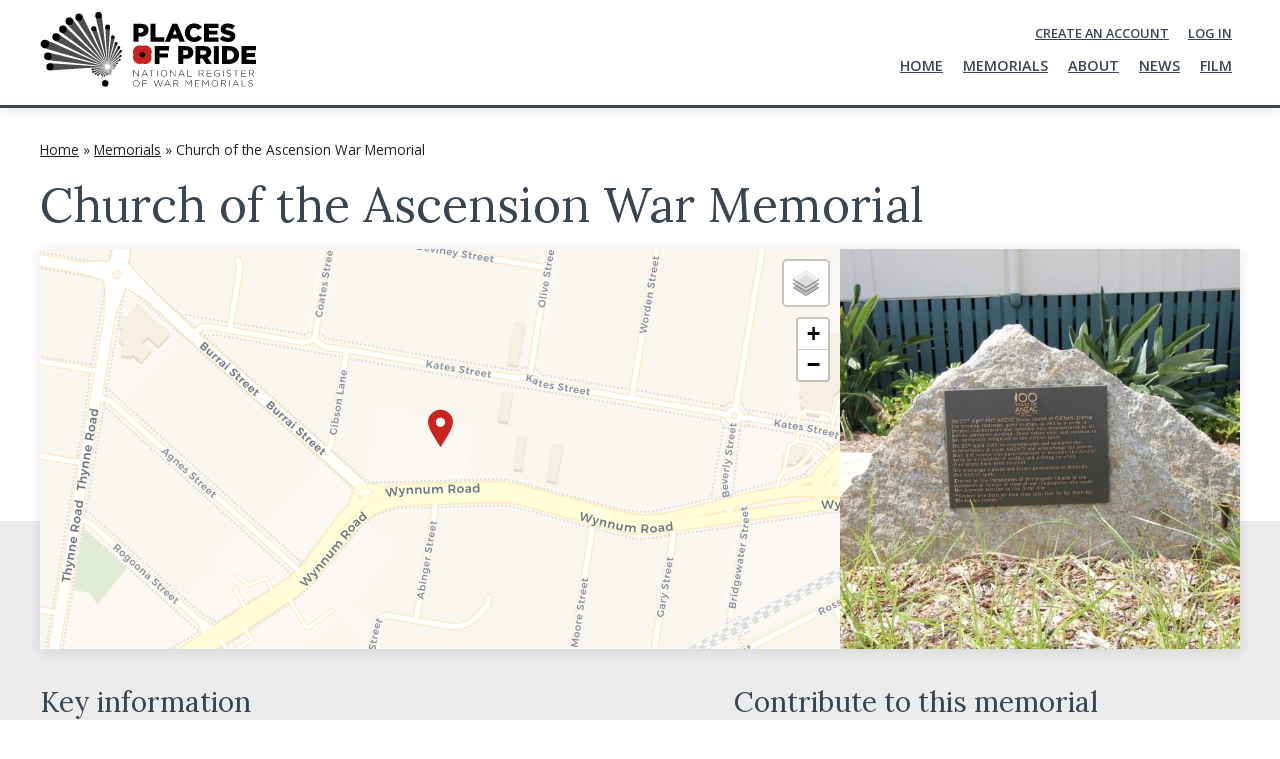

--- FILE ---
content_type: text/html; charset=UTF-8
request_url: https://placesofpride.awm.gov.au/memorials/259697
body_size: 164764
content:


<!DOCTYPE html>
<html lang="en" dir="ltr">
  <head>
    <meta charset="utf-8" />
<script async src="https://www.googletagmanager.com/gtag/js?id=G-ECLLDF7GPM"></script>
<script>window.dataLayer = window.dataLayer || [];function gtag(){dataLayer.push(arguments)};gtag("js", new Date());gtag("set", "developer_id.dMDhkMT", true);gtag("config", "G-ECLLDF7GPM", {"groups":"default","page_placeholder":"PLACEHOLDER_page_location"});gtag("config", "UA-400084-17", {"groups":"default","anonymize_ip":true,"page_placeholder":"PLACEHOLDER_page_path"});</script>
<link rel="canonical" href="https://placesofpride.awm.gov.au/memorials/259697" />
<meta name="Generator" content="Drupal 10 (https://www.drupal.org)" />
<meta name="MobileOptimized" content="width" />
<meta name="HandheldFriendly" content="true" />
<meta name="viewport" content="width=device-width, initial-scale=1.0" />
<link rel="icon" href="/themes/custom/placesofpride2023/favicon.ico" type="image/vnd.microsoft.icon" />
<link rel="icon" href="/themes/contrib/awm_drupal_base_theme/images/favicons/32.png" sizes="32x32" />
<link rel="icon" href="/themes/contrib/awm_drupal_base_theme/images/favicons/192.png" sizes="192x192" />
<link rel="apple-touch-icon" href="/themes/contrib/awm_drupal_base_theme/images/favicons/180.png" />
<meta name="msapplication-TileImage" content="/themes/contrib/awm_drupal_base_theme/images/favicons/270.png" />
<meta name="description" content="Places of Pride is an Australian War Memorial initiative to record the location and photos of every war memorial across the country." />
<meta name="fb:app_id" content="261553784723377" />
<meta name="twitter:site" content="@AWMemorial" />
<meta name="twitter:creator" content="@AWMemorial" />
<meta name="twitter:image" content="/themes/custom/placesofpride2023/images/pop-social-media-card.jpeg" />
<meta name="og:image" property="og:image" content="/themes/custom/placesofpride2023/images/pop-social-media-card.jpeg" />
<meta name="theme-color" content="#ffffff" />

    <title>Church of the Ascension War Memorial | Places of Pride</title>
    <link rel="stylesheet" media="all" href="/sites/default/files/css/css_ITHm_YRt4NsWlBf_9W1zfTMhIu3CT4phqYeaPDiWqrc.css?delta=0&amp;language=en&amp;theme=placesofpride2023&amp;include=[base64]" />
<link rel="stylesheet" media="all" href="//unpkg.com/leaflet-gesture-handling@1.2.1/dist/leaflet-gesture-handling.min.css" />
<link rel="stylesheet" media="all" href="/sites/default/files/css/css_xJgCNx-wkya-hNY8okKdlVSLi0x80rCGfmJAeIllpCA.css?delta=2&amp;language=en&amp;theme=placesofpride2023&amp;include=[base64]" />
<link rel="stylesheet" media="all" href="https://unpkg.com/leaflet@1.8.0/dist/leaflet.css" />
<link rel="stylesheet" media="all" href="/sites/default/files/css/css_Fm0E8j4vg2ESJcSFk0eG5eqYKNJXIaaOTDN15w0_IKY.css?delta=4&amp;language=en&amp;theme=placesofpride2023&amp;include=[base64]" />
<link rel="stylesheet" media="print" href="/sites/default/files/css/css_ZLXLok0knAh5WMq3ReadnQtzegVFpwa6vtUQ4gwlkJY.css?delta=5&amp;language=en&amp;theme=placesofpride2023&amp;include=[base64]" />
<link rel="stylesheet" media="all" href="//fonts.googleapis.com/css?family=Montserrat:300,300i,400,400i,500,500i,600,600i,700,700i&amp;display=swap" />
<link rel="stylesheet" media="all" href="//fonts.googleapis.com/css?family=Lora:400,400i&amp;display=swap" />
<link rel="stylesheet" media="all" href="//fonts.googleapis.com/css?family=Open+Sans:400,400i,600,600i,700,700i&amp;display=swap" />
<link rel="stylesheet" media="all" href="/sites/default/files/css/css_HxAVqdueyNLHvXT8BiShsZM4as5mAFJPQcKJMM5uYMs.css?delta=9&amp;language=en&amp;theme=placesofpride2023&amp;include=[base64]" />

    <script type="application/json" data-drupal-selector="drupal-settings-json">{"path":{"baseUrl":"\/","pathPrefix":"","currentPath":"node\/259697","currentPathIsAdmin":false,"isFront":false,"currentLanguage":"en"},"pluralDelimiter":"\u0003","suppressDeprecationErrors":true,"ajaxPageState":{"libraries":"[base64]","theme":"placesofpride2023","theme_token":null},"ajaxTrustedUrl":{"\/memorials\/259697":true},"google_analytics":{"account":"G-ECLLDF7GPM","trackOutbound":true,"trackMailto":true,"trackTel":true,"trackDownload":true,"trackDownloadExtensions":"7z|aac|arc|arj|asf|asx|avi|bin|csv|doc(x|m)?|dot(x|m)?|exe|flv|gif|gz|gzip|hqx|jar|jpe?g|js|mp(2|3|4|e?g)|mov(ie)?|msi|msp|pdf|phps|png|ppt(x|m)?|pot(x|m)?|pps(x|m)?|ppam|sld(x|m)?|thmx|qtm?|ra(m|r)?|sea|sit|tar|tgz|torrent|txt|wav|wma|wmv|wpd|xls(x|m|b)?|xlt(x|m)|xlam|xml|z|zip"},"data":{"extlink":{"extTarget":false,"extTargetAppendNewWindowDisplay":true,"extTargetAppendNewWindowLabel":"(opens in a new window)","extTargetNoOverride":false,"extNofollow":true,"extTitleNoOverride":false,"extNoreferrer":false,"extFollowNoOverride":true,"extClass":"ext","extLabel":"(link is external)","extImgClass":false,"extSubdomains":true,"extExclude":"(gov.au)","extInclude":"","extCssExclude":"","extCssInclude":"","extCssExplicit":"","extAlert":false,"extAlertText":"This link will take you to an external web site. We are not responsible for their content.","extHideIcons":false,"mailtoClass":"mailto","telClass":"","mailtoLabel":"(link sends email)","telLabel":"(link is a phone number)","extUseFontAwesome":false,"extIconPlacement":"append","extPreventOrphan":false,"extFaLinkClasses":"fa fa-external-link","extFaMailtoClasses":"fa fa-envelope-o","extAdditionalLinkClasses":"","extAdditionalMailtoClasses":"","extAdditionalTelClasses":"","extFaTelClasses":"fa fa-phone","allowedDomains":[],"extExcludeNoreferrer":""}},"geolocation":{"maps":{"map-696f0102a1d5c":{"map_center":{"fit_bounds":{"map_center_id":"fit_bounds","option_id":"fit_bounds","settings":{"min_zoom":16,"reset_zoom":true},"weight":-101}},"settings":{"leaflet_settings":{"map_features":{"leaflet_control_zoom":{"enabled":false,"weight":0,"settings":{"position":"topright"}},"leaflet_control_attribution":{"enabled":false,"settings":{"position":"topright","prefix":"Leaflet"},"weight":0},"leaflet_marker_popup":{"enabled":false,"weight":0,"settings":{"info_auto_display":false,"max_width":300,"min_width":50,"max_height":0,"auto_pan":true,"keep_in_view":false,"close_button":true,"auto_close":true,"close_on_escape_key":true,"class_name":""}},"leaflet_client_location_indicator":{"weight":0,"enabled":false},"leaflet_disable_user_interaction":{"weight":0,"enabled":true,"settings":[]},"geolocation_shapes":{"weight":0,"settings":{"remove_markers":false,"polyline":false,"polyline_title":"","strokeColor":"#FF0000","strokeOpacity":0.80000000000000004,"strokeWidth":"2","polygon":false,"polygon_title":"","fillColor":"#FF0000","fillOpacity":0.34999999999999998},"enabled":false},"leaflet_gesture_handling":{"weight":0,"enabled":false},"leaflet_rotate":{"weight":0,"settings":{"display_control":true,"bearing":0},"enabled":false},"leaflet_control_fullscreen":{"weight":0,"settings":{"position":"topright"},"enabled":false},"leaflet_control_geocoder":{"weight":0,"settings":{"position":"topright","geocoder":"google_geocoding_api","settings":{"label":"Address","description":"Enter an address to be localized.","autocomplete_min_length":1,"component_restrictions":{"route":"","country":"","administrative_area":"","locality":"","postal_code":""},"boundary_restriction":{"south":"","west":"","north":"","east":""},"region":""}},"enabled":false},"leaflet_control_locate":{"weight":0,"settings":{"position":"topright"},"enabled":false},"leaflet_control_recenter":{"weight":0,"settings":{"position":"topright"},"enabled":false},"leaflet_control_scale":{"weight":0,"settings":{"position":"topright","metric":true,"imperial":true},"enabled":false},"leaflet_control_layer":{"weight":0,"settings":{"position":"topright","default_label":"Default","tile_layer_providers":{"OpenStreetMap":{"OpenStreetMap Mapnik":{"checkbox":false,"label":""},"OpenStreetMap BlackAndWhite":{"checkbox":false,"label":""},"OpenStreetMap DE":{"checkbox":false,"label":""},"OpenStreetMap CH":{"checkbox":false,"label":""},"OpenStreetMap France":{"checkbox":false,"label":""},"OpenStreetMap HOT":{"checkbox":false,"label":""},"OpenStreetMap BZH":{"checkbox":false,"label":""}},"OpenTopoMap":{"OpenTopoMap":{"checkbox":false,"label":""}},"Thunderforest":{"Thunderforest OpenCycleMap":{"checkbox":false,"label":""},"Thunderforest Transport":{"checkbox":false,"label":""},"Thunderforest TransportDark":{"checkbox":false,"label":""},"Thunderforest SpinalMap":{"checkbox":false,"label":""},"Thunderforest Landscape":{"checkbox":false,"label":""},"Thunderforest Outdoors":{"checkbox":false,"label":""},"Thunderforest Pioneer":{"checkbox":false,"label":""}},"OpenMapSurfer":{"OpenMapSurfer Roads":{"checkbox":false,"label":""},"OpenMapSurfer Grayscale":{"checkbox":false,"label":""}},"Hydda":{"Hydda Full":{"checkbox":false,"label":""},"Hydda Base":{"checkbox":false,"label":""}},"MapBox":{"MapBox":{"checkbox":false,"label":""}},"Stamen":{"Stamen Toner":{"checkbox":false,"label":""},"Stamen TonerBackground":{"checkbox":false,"label":""},"Stamen TonerLite":{"checkbox":false,"label":""},"Stamen Watercolor":{"checkbox":false,"label":""},"Stamen Terrain":{"checkbox":false,"label":""},"Stamen TerrainBackground":{"checkbox":false,"label":""},"Stamen TopOSMRelief":{"checkbox":false,"label":""}},"Esri":{"Esri WorldStreetMap":{"checkbox":false,"label":""},"Esri DeLorme":{"checkbox":false,"label":""},"Esri WorldTopoMap":{"checkbox":false,"label":""},"Esri WorldImagery":{"checkbox":false,"label":""},"Esri WorldTerrain":{"checkbox":false,"label":""},"Esri WorldShadedRelief":{"checkbox":false,"label":""},"Esri WorldPhysical":{"checkbox":false,"label":""},"Esri OceanBasemap":{"checkbox":false,"label":""},"Esri NatGeoWorldMap":{"checkbox":false,"label":""},"Esri WorldGrayCanvas":{"checkbox":false,"label":""}},"HERE":{"HERE normalDay":{"checkbox":false,"label":""},"HERE normalDayCustom":{"checkbox":false,"label":""},"HERE normalDayGrey":{"checkbox":false,"label":""},"HERE normalDayMobile":{"checkbox":false,"label":""},"HERE normalDayGreyMobile":{"checkbox":false,"label":""},"HERE normalDayTransit":{"checkbox":false,"label":""},"HERE normalDayTransitMobile":{"checkbox":false,"label":""},"HERE normalNight":{"checkbox":false,"label":""},"HERE normalNightMobile":{"checkbox":false,"label":""},"HERE normalNightGrey":{"checkbox":false,"label":""},"HERE normalNightGreyMobile":{"checkbox":false,"label":""},"HERE normalNightTransit":{"checkbox":false,"label":""},"HERE normalNightTransitMobile":{"checkbox":false,"label":""},"HERE redcuedDay":{"checkbox":false,"label":""},"HERE redcuedNight":{"checkbox":false,"label":""},"HERE basicMap":{"checkbox":false,"label":""},"HERE mapLabels":{"checkbox":false,"label":""},"HERE trafficFlow":{"checkbox":false,"label":""},"HERE carnavDayGrey":{"checkbox":false,"label":""},"HERE hybridDayMobile":{"checkbox":false,"label":""},"HERE hybridDayTransit":{"checkbox":false,"label":""},"HERE hybridDayGrey":{"checkbox":false,"label":""},"HERE pedestrianDay":{"checkbox":false,"label":""},"HERE pedestrianNight":{"checkbox":false,"label":""},"HERE satelliteDay":{"checkbox":false,"label":""},"HERE terrainDay":{"checkbox":false,"label":""},"HERE terrainDayMobile":{"checkbox":false,"label":""}},"FreeMapSK":{"FreeMapSK":{"checkbox":false,"label":""}},"MtbMap":{"MtbMap":{"checkbox":false,"label":""}},"CartoDB":{"CartoDB Positron":{"checkbox":false,"label":""},"CartoDB PositronNoLabels":{"checkbox":false,"label":""},"CartoDB PositronOnlyLabels":{"checkbox":false,"label":""},"CartoDB DarkMatter":{"checkbox":false,"label":""},"CartoDB DarkMatterNoLabels":{"checkbox":false,"label":""},"CartoDB DarkMatterOnlyLabels":{"checkbox":false,"label":""},"CartoDB Voyager":{"checkbox":false,"label":""},"CartoDB VoyagerNoLabels":{"checkbox":false,"label":""},"CartoDB VoyagerOnlyLabels":{"checkbox":false,"label":""},"CartoDB VoyagerLabelsUnder":{"checkbox":false,"label":""}},"HikeBike":{"HikeBike":{"checkbox":false,"label":""},"HikeBike HillShading":{"checkbox":false,"label":""}},"BasemapAT":{"BasemapAT basemap":{"checkbox":false,"label":""},"BasemapAT grau":{"checkbox":false,"label":""},"BasemapAT overlay":{"checkbox":false,"label":""},"BasemapAT highdpi":{"checkbox":false,"label":""},"BasemapAT orthofoto":{"checkbox":false,"label":""}},"NLS":{"NLS":{"checkbox":false,"label":""}},"GeoportailFrance":{"GeoportailFrance parcels":{"checkbox":false,"label":""},"GeoportailFrance ignMaps":{"checkbox":false,"label":""},"GeoportailFrance maps":{"checkbox":false,"label":""},"GeoportailFrance orthos":{"checkbox":false,"label":""}}},"tile_providers_options":{"Thunderforest":{"apikey":""},"MapBox":{"accessToken":""},"HERE":{"app_id":"","app_code":""},"GeoportailFrance":{"apikey":""}}},"enabled":false},"leaflet_marker_clusterer":{"weight":0,"settings":{"cluster_settings":{"show_coverage_on_hover":true,"zoom_to_bounds_on_click":true},"disable_clustering_at_zoom":0,"custom_marker_settings":""},"enabled":false},"leaflet_marker_icon":{"weight":0,"settings":{"marker_icon_path":"\/themes\/custom\/placesofpride2023\/images\/icons\/rollup-pin.svg","icon_size":{"width":null,"height":null},"icon_anchor":{"x":null,"y":null},"popup_anchor":{"x":0,"y":0},"marker_shadow_path":"","shadow_size":{"width":null,"height":null},"shadow_anchor":{"x":null,"y":null}},"enabled":true},"geolocation_marker_scroll_to_id":{"weight":0,"settings":{"scroll_target_id":""},"enabled":false},"leaflet_marker_zoom_and_animate":{"weight":0,"settings":{"marker_zoom_anchor_id":""},"enabled":false},"leaflet_max_bounds":{"weight":0,"settings":{"north":null,"south":null,"east":null,"west":null},"enabled":false},"leaflet_custom_tile_layer":{"weight":0,"settings":{"tile_layer_url":"\/\/{s}.tile.osm.org\/{z}\/{x}\/{y}.png","tile_layer_attribution":"\u0026copy; \u003Ca href=\u0022https:\/\/osm.org\/copyright\u0022\u003EOpenStreetMap\u003C\/a\u003E contributors","tile_layer_subdomains":"abc","tile_layer_zoom":18},"enabled":false},"leaflet_tile_layer_overlay":{"weight":0,"settings":{"tile_layer_overlay":"OpenInfraMap.Power"},"enabled":false},"leaflet_tile_layer":{"weight":0,"settings":{"tile_layer_provider":"CartoDB Voyager","tile_provider_options":{"Thunderforest":{"apikey":""},"MapBox":{"accessToken":""},"HERE":{"app_id":"","app_code":""},"GeoportailFrance":{"apikey":""}}},"enabled":true},"leaflet_wms":{"weight":0,"settings":{"url":"","version":"1.1.1","layers":"","styles":"","srs":"","format":"image\/jpeg","transparent":false,"identify":false},"enabled":false}},"zoom":16,"height":"260px","width":"100%","minZoom":16,"maxZoom":16,"crs":"EPSG3857","preferCanvas":false,"zoomSnap":1,"zoomDelta":1,"trackResize":true,"boxZoom":true,"doubleClickZoom":true,"dragging":true,"zoomAnimation":true,"zoomAnimationThreshold":4,"fadeAnimation":true,"markerZoomAnimation":true,"inertia":false,"inertiaDeceleration":3000,"easeLinearity":0.20000000000000001,"worldCopyJump":false,"maxBoundsViscosity":0,"keyboard":true,"keyboardPanDelta":80,"scrollWheelZoom":true,"wheelDebounceTime":40,"wheelPxPerZoomLevel":60,"tap":true,"tapTolerance":15,"touchZoom":true,"bounceAtZoomLimits":true}},"leaflet_disable_user_interaction":{"enable":true},"leaflet_marker_icon":{"enable":true,"iconSize":{"width":0,"height":0},"iconAnchor":{"x":0,"y":0},"popupAnchor":{"x":0,"y":0},"shadowSize":{"width":0,"height":0},"shadowAnchor":{"x":0,"y":0},"markerIconPath":"\/themes\/custom\/placesofpride2023\/images\/icons\/rollup-pin.svg"},"leaflet_tile_layer":{"enable":true,"tileLayerProvider":"CartoDB.Voyager"}},"map-696f0102a1de4":{"map_center":{"fit_bounds":{"map_center_id":"fit_bounds","option_id":"fit_bounds","settings":{"min_zoom":16,"reset_zoom":true},"weight":-101}},"settings":{"leaflet_settings":{"map_features":{"leaflet_control_zoom":{"enabled":false,"weight":0,"settings":{"position":"topright"}},"leaflet_control_attribution":{"enabled":false,"settings":{"position":"topright","prefix":"Leaflet"},"weight":0},"leaflet_marker_popup":{"enabled":false,"weight":0,"settings":{"info_auto_display":false,"max_width":300,"min_width":50,"max_height":0,"auto_pan":true,"keep_in_view":false,"close_button":true,"auto_close":true,"close_on_escape_key":true,"class_name":""}},"leaflet_client_location_indicator":{"weight":0,"enabled":false},"leaflet_disable_user_interaction":{"weight":0,"enabled":true,"settings":[]},"geolocation_shapes":{"weight":0,"settings":{"remove_markers":false,"polyline":false,"polyline_title":"","strokeColor":"#FF0000","strokeOpacity":0.80000000000000004,"strokeWidth":"2","polygon":false,"polygon_title":"","fillColor":"#FF0000","fillOpacity":0.34999999999999998},"enabled":false},"leaflet_gesture_handling":{"weight":0,"enabled":false},"leaflet_rotate":{"weight":0,"settings":{"display_control":true,"bearing":0},"enabled":false},"leaflet_control_fullscreen":{"weight":0,"settings":{"position":"topright"},"enabled":false},"leaflet_control_geocoder":{"weight":0,"settings":{"position":"topright","geocoder":"google_geocoding_api","settings":{"label":"Address","description":"Enter an address to be localized.","autocomplete_min_length":1,"component_restrictions":{"route":"","country":"","administrative_area":"","locality":"","postal_code":""},"boundary_restriction":{"south":"","west":"","north":"","east":""},"region":""}},"enabled":false},"leaflet_control_locate":{"weight":0,"settings":{"position":"topright"},"enabled":false},"leaflet_control_recenter":{"weight":0,"settings":{"position":"topright"},"enabled":false},"leaflet_control_scale":{"weight":0,"settings":{"position":"topright","metric":true,"imperial":true},"enabled":false},"leaflet_control_layer":{"weight":0,"settings":{"position":"topright","default_label":"Default","tile_layer_providers":{"OpenStreetMap":{"OpenStreetMap Mapnik":{"checkbox":false,"label":""},"OpenStreetMap BlackAndWhite":{"checkbox":false,"label":""},"OpenStreetMap DE":{"checkbox":false,"label":""},"OpenStreetMap CH":{"checkbox":false,"label":""},"OpenStreetMap France":{"checkbox":false,"label":""},"OpenStreetMap HOT":{"checkbox":false,"label":""},"OpenStreetMap BZH":{"checkbox":false,"label":""}},"OpenTopoMap":{"OpenTopoMap":{"checkbox":false,"label":""}},"Thunderforest":{"Thunderforest OpenCycleMap":{"checkbox":false,"label":""},"Thunderforest Transport":{"checkbox":false,"label":""},"Thunderforest TransportDark":{"checkbox":false,"label":""},"Thunderforest SpinalMap":{"checkbox":false,"label":""},"Thunderforest Landscape":{"checkbox":false,"label":""},"Thunderforest Outdoors":{"checkbox":false,"label":""},"Thunderforest Pioneer":{"checkbox":false,"label":""}},"OpenMapSurfer":{"OpenMapSurfer Roads":{"checkbox":false,"label":""},"OpenMapSurfer Grayscale":{"checkbox":false,"label":""}},"Hydda":{"Hydda Full":{"checkbox":false,"label":""},"Hydda Base":{"checkbox":false,"label":""}},"MapBox":{"MapBox":{"checkbox":false,"label":""}},"Stamen":{"Stamen Toner":{"checkbox":false,"label":""},"Stamen TonerBackground":{"checkbox":false,"label":""},"Stamen TonerLite":{"checkbox":false,"label":""},"Stamen Watercolor":{"checkbox":false,"label":""},"Stamen Terrain":{"checkbox":false,"label":""},"Stamen TerrainBackground":{"checkbox":false,"label":""},"Stamen TopOSMRelief":{"checkbox":false,"label":""}},"Esri":{"Esri WorldStreetMap":{"checkbox":false,"label":""},"Esri DeLorme":{"checkbox":false,"label":""},"Esri WorldTopoMap":{"checkbox":false,"label":""},"Esri WorldImagery":{"checkbox":false,"label":""},"Esri WorldTerrain":{"checkbox":false,"label":""},"Esri WorldShadedRelief":{"checkbox":false,"label":""},"Esri WorldPhysical":{"checkbox":false,"label":""},"Esri OceanBasemap":{"checkbox":false,"label":""},"Esri NatGeoWorldMap":{"checkbox":false,"label":""},"Esri WorldGrayCanvas":{"checkbox":false,"label":""}},"HERE":{"HERE normalDay":{"checkbox":false,"label":""},"HERE normalDayCustom":{"checkbox":false,"label":""},"HERE normalDayGrey":{"checkbox":false,"label":""},"HERE normalDayMobile":{"checkbox":false,"label":""},"HERE normalDayGreyMobile":{"checkbox":false,"label":""},"HERE normalDayTransit":{"checkbox":false,"label":""},"HERE normalDayTransitMobile":{"checkbox":false,"label":""},"HERE normalNight":{"checkbox":false,"label":""},"HERE normalNightMobile":{"checkbox":false,"label":""},"HERE normalNightGrey":{"checkbox":false,"label":""},"HERE normalNightGreyMobile":{"checkbox":false,"label":""},"HERE normalNightTransit":{"checkbox":false,"label":""},"HERE normalNightTransitMobile":{"checkbox":false,"label":""},"HERE redcuedDay":{"checkbox":false,"label":""},"HERE redcuedNight":{"checkbox":false,"label":""},"HERE basicMap":{"checkbox":false,"label":""},"HERE mapLabels":{"checkbox":false,"label":""},"HERE trafficFlow":{"checkbox":false,"label":""},"HERE carnavDayGrey":{"checkbox":false,"label":""},"HERE hybridDayMobile":{"checkbox":false,"label":""},"HERE hybridDayTransit":{"checkbox":false,"label":""},"HERE hybridDayGrey":{"checkbox":false,"label":""},"HERE pedestrianDay":{"checkbox":false,"label":""},"HERE pedestrianNight":{"checkbox":false,"label":""},"HERE satelliteDay":{"checkbox":false,"label":""},"HERE terrainDay":{"checkbox":false,"label":""},"HERE terrainDayMobile":{"checkbox":false,"label":""}},"FreeMapSK":{"FreeMapSK":{"checkbox":false,"label":""}},"MtbMap":{"MtbMap":{"checkbox":false,"label":""}},"CartoDB":{"CartoDB Positron":{"checkbox":false,"label":""},"CartoDB PositronNoLabels":{"checkbox":false,"label":""},"CartoDB PositronOnlyLabels":{"checkbox":false,"label":""},"CartoDB DarkMatter":{"checkbox":false,"label":""},"CartoDB DarkMatterNoLabels":{"checkbox":false,"label":""},"CartoDB DarkMatterOnlyLabels":{"checkbox":false,"label":""},"CartoDB Voyager":{"checkbox":false,"label":""},"CartoDB VoyagerNoLabels":{"checkbox":false,"label":""},"CartoDB VoyagerOnlyLabels":{"checkbox":false,"label":""},"CartoDB VoyagerLabelsUnder":{"checkbox":false,"label":""}},"HikeBike":{"HikeBike":{"checkbox":false,"label":""},"HikeBike HillShading":{"checkbox":false,"label":""}},"BasemapAT":{"BasemapAT basemap":{"checkbox":false,"label":""},"BasemapAT grau":{"checkbox":false,"label":""},"BasemapAT overlay":{"checkbox":false,"label":""},"BasemapAT highdpi":{"checkbox":false,"label":""},"BasemapAT orthofoto":{"checkbox":false,"label":""}},"NLS":{"NLS":{"checkbox":false,"label":""}},"GeoportailFrance":{"GeoportailFrance parcels":{"checkbox":false,"label":""},"GeoportailFrance ignMaps":{"checkbox":false,"label":""},"GeoportailFrance maps":{"checkbox":false,"label":""},"GeoportailFrance orthos":{"checkbox":false,"label":""}}},"tile_providers_options":{"Thunderforest":{"apikey":""},"MapBox":{"accessToken":""},"HERE":{"app_id":"","app_code":""},"GeoportailFrance":{"apikey":""}}},"enabled":false},"leaflet_marker_clusterer":{"weight":0,"settings":{"cluster_settings":{"show_coverage_on_hover":true,"zoom_to_bounds_on_click":true},"disable_clustering_at_zoom":0,"custom_marker_settings":""},"enabled":false},"leaflet_marker_icon":{"weight":0,"settings":{"marker_icon_path":"\/themes\/custom\/placesofpride2023\/images\/icons\/rollup-pin.svg","icon_size":{"width":null,"height":null},"icon_anchor":{"x":null,"y":null},"popup_anchor":{"x":0,"y":0},"marker_shadow_path":"","shadow_size":{"width":null,"height":null},"shadow_anchor":{"x":null,"y":null}},"enabled":true},"geolocation_marker_scroll_to_id":{"weight":0,"settings":{"scroll_target_id":""},"enabled":false},"leaflet_marker_zoom_and_animate":{"weight":0,"settings":{"marker_zoom_anchor_id":""},"enabled":false},"leaflet_max_bounds":{"weight":0,"settings":{"north":null,"south":null,"east":null,"west":null},"enabled":false},"leaflet_custom_tile_layer":{"weight":0,"settings":{"tile_layer_url":"\/\/{s}.tile.osm.org\/{z}\/{x}\/{y}.png","tile_layer_attribution":"\u0026copy; \u003Ca href=\u0022https:\/\/osm.org\/copyright\u0022\u003EOpenStreetMap\u003C\/a\u003E contributors","tile_layer_subdomains":"abc","tile_layer_zoom":18},"enabled":false},"leaflet_tile_layer_overlay":{"weight":0,"settings":{"tile_layer_overlay":"OpenInfraMap.Power"},"enabled":false},"leaflet_tile_layer":{"weight":0,"settings":{"tile_layer_provider":"CartoDB Voyager","tile_provider_options":{"Thunderforest":{"apikey":""},"MapBox":{"accessToken":""},"HERE":{"app_id":"","app_code":""},"GeoportailFrance":{"apikey":""}}},"enabled":true},"leaflet_wms":{"weight":0,"settings":{"url":"","version":"1.1.1","layers":"","styles":"","srs":"","format":"image\/jpeg","transparent":false,"identify":false},"enabled":false}},"zoom":16,"height":"260px","width":"100%","minZoom":16,"maxZoom":16,"crs":"EPSG3857","preferCanvas":false,"zoomSnap":1,"zoomDelta":1,"trackResize":true,"boxZoom":true,"doubleClickZoom":true,"dragging":true,"zoomAnimation":true,"zoomAnimationThreshold":4,"fadeAnimation":true,"markerZoomAnimation":true,"inertia":false,"inertiaDeceleration":3000,"easeLinearity":0.20000000000000001,"worldCopyJump":false,"maxBoundsViscosity":0,"keyboard":true,"keyboardPanDelta":80,"scrollWheelZoom":true,"wheelDebounceTime":40,"wheelPxPerZoomLevel":60,"tap":true,"tapTolerance":15,"touchZoom":true,"bounceAtZoomLimits":true}},"leaflet_disable_user_interaction":{"enable":true},"leaflet_marker_icon":{"enable":true,"iconSize":{"width":0,"height":0},"iconAnchor":{"x":0,"y":0},"popupAnchor":{"x":0,"y":0},"shadowSize":{"width":0,"height":0},"shadowAnchor":{"x":0,"y":0},"markerIconPath":"\/themes\/custom\/placesofpride2023\/images\/icons\/rollup-pin.svg"},"leaflet_tile_layer":{"enable":true,"tileLayerProvider":"CartoDB.Voyager"}},"map-696f0102a1e67":{"map_center":{"fit_bounds":{"map_center_id":"fit_bounds","option_id":"fit_bounds","settings":{"min_zoom":16,"reset_zoom":true},"weight":-101}},"settings":{"leaflet_settings":{"map_features":{"leaflet_control_zoom":{"enabled":false,"weight":0,"settings":{"position":"topright"}},"leaflet_control_attribution":{"enabled":false,"settings":{"position":"topright","prefix":"Leaflet"},"weight":0},"leaflet_marker_popup":{"enabled":false,"weight":0,"settings":{"info_auto_display":false,"max_width":300,"min_width":50,"max_height":0,"auto_pan":true,"keep_in_view":false,"close_button":true,"auto_close":true,"close_on_escape_key":true,"class_name":""}},"leaflet_client_location_indicator":{"weight":0,"enabled":false},"leaflet_disable_user_interaction":{"weight":0,"enabled":true,"settings":[]},"geolocation_shapes":{"weight":0,"settings":{"remove_markers":false,"polyline":false,"polyline_title":"","strokeColor":"#FF0000","strokeOpacity":0.80000000000000004,"strokeWidth":"2","polygon":false,"polygon_title":"","fillColor":"#FF0000","fillOpacity":0.34999999999999998},"enabled":false},"leaflet_gesture_handling":{"weight":0,"enabled":false},"leaflet_rotate":{"weight":0,"settings":{"display_control":true,"bearing":0},"enabled":false},"leaflet_control_fullscreen":{"weight":0,"settings":{"position":"topright"},"enabled":false},"leaflet_control_geocoder":{"weight":0,"settings":{"position":"topright","geocoder":"google_geocoding_api","settings":{"label":"Address","description":"Enter an address to be localized.","autocomplete_min_length":1,"component_restrictions":{"route":"","country":"","administrative_area":"","locality":"","postal_code":""},"boundary_restriction":{"south":"","west":"","north":"","east":""},"region":""}},"enabled":false},"leaflet_control_locate":{"weight":0,"settings":{"position":"topright"},"enabled":false},"leaflet_control_recenter":{"weight":0,"settings":{"position":"topright"},"enabled":false},"leaflet_control_scale":{"weight":0,"settings":{"position":"topright","metric":true,"imperial":true},"enabled":false},"leaflet_control_layer":{"weight":0,"settings":{"position":"topright","default_label":"Default","tile_layer_providers":{"OpenStreetMap":{"OpenStreetMap Mapnik":{"checkbox":false,"label":""},"OpenStreetMap BlackAndWhite":{"checkbox":false,"label":""},"OpenStreetMap DE":{"checkbox":false,"label":""},"OpenStreetMap CH":{"checkbox":false,"label":""},"OpenStreetMap France":{"checkbox":false,"label":""},"OpenStreetMap HOT":{"checkbox":false,"label":""},"OpenStreetMap BZH":{"checkbox":false,"label":""}},"OpenTopoMap":{"OpenTopoMap":{"checkbox":false,"label":""}},"Thunderforest":{"Thunderforest OpenCycleMap":{"checkbox":false,"label":""},"Thunderforest Transport":{"checkbox":false,"label":""},"Thunderforest TransportDark":{"checkbox":false,"label":""},"Thunderforest SpinalMap":{"checkbox":false,"label":""},"Thunderforest Landscape":{"checkbox":false,"label":""},"Thunderforest Outdoors":{"checkbox":false,"label":""},"Thunderforest Pioneer":{"checkbox":false,"label":""}},"OpenMapSurfer":{"OpenMapSurfer Roads":{"checkbox":false,"label":""},"OpenMapSurfer Grayscale":{"checkbox":false,"label":""}},"Hydda":{"Hydda Full":{"checkbox":false,"label":""},"Hydda Base":{"checkbox":false,"label":""}},"MapBox":{"MapBox":{"checkbox":false,"label":""}},"Stamen":{"Stamen Toner":{"checkbox":false,"label":""},"Stamen TonerBackground":{"checkbox":false,"label":""},"Stamen TonerLite":{"checkbox":false,"label":""},"Stamen Watercolor":{"checkbox":false,"label":""},"Stamen Terrain":{"checkbox":false,"label":""},"Stamen TerrainBackground":{"checkbox":false,"label":""},"Stamen TopOSMRelief":{"checkbox":false,"label":""}},"Esri":{"Esri WorldStreetMap":{"checkbox":false,"label":""},"Esri DeLorme":{"checkbox":false,"label":""},"Esri WorldTopoMap":{"checkbox":false,"label":""},"Esri WorldImagery":{"checkbox":false,"label":""},"Esri WorldTerrain":{"checkbox":false,"label":""},"Esri WorldShadedRelief":{"checkbox":false,"label":""},"Esri WorldPhysical":{"checkbox":false,"label":""},"Esri OceanBasemap":{"checkbox":false,"label":""},"Esri NatGeoWorldMap":{"checkbox":false,"label":""},"Esri WorldGrayCanvas":{"checkbox":false,"label":""}},"HERE":{"HERE normalDay":{"checkbox":false,"label":""},"HERE normalDayCustom":{"checkbox":false,"label":""},"HERE normalDayGrey":{"checkbox":false,"label":""},"HERE normalDayMobile":{"checkbox":false,"label":""},"HERE normalDayGreyMobile":{"checkbox":false,"label":""},"HERE normalDayTransit":{"checkbox":false,"label":""},"HERE normalDayTransitMobile":{"checkbox":false,"label":""},"HERE normalNight":{"checkbox":false,"label":""},"HERE normalNightMobile":{"checkbox":false,"label":""},"HERE normalNightGrey":{"checkbox":false,"label":""},"HERE normalNightGreyMobile":{"checkbox":false,"label":""},"HERE normalNightTransit":{"checkbox":false,"label":""},"HERE normalNightTransitMobile":{"checkbox":false,"label":""},"HERE redcuedDay":{"checkbox":false,"label":""},"HERE redcuedNight":{"checkbox":false,"label":""},"HERE basicMap":{"checkbox":false,"label":""},"HERE mapLabels":{"checkbox":false,"label":""},"HERE trafficFlow":{"checkbox":false,"label":""},"HERE carnavDayGrey":{"checkbox":false,"label":""},"HERE hybridDayMobile":{"checkbox":false,"label":""},"HERE hybridDayTransit":{"checkbox":false,"label":""},"HERE hybridDayGrey":{"checkbox":false,"label":""},"HERE pedestrianDay":{"checkbox":false,"label":""},"HERE pedestrianNight":{"checkbox":false,"label":""},"HERE satelliteDay":{"checkbox":false,"label":""},"HERE terrainDay":{"checkbox":false,"label":""},"HERE terrainDayMobile":{"checkbox":false,"label":""}},"FreeMapSK":{"FreeMapSK":{"checkbox":false,"label":""}},"MtbMap":{"MtbMap":{"checkbox":false,"label":""}},"CartoDB":{"CartoDB Positron":{"checkbox":false,"label":""},"CartoDB PositronNoLabels":{"checkbox":false,"label":""},"CartoDB PositronOnlyLabels":{"checkbox":false,"label":""},"CartoDB DarkMatter":{"checkbox":false,"label":""},"CartoDB DarkMatterNoLabels":{"checkbox":false,"label":""},"CartoDB DarkMatterOnlyLabels":{"checkbox":false,"label":""},"CartoDB Voyager":{"checkbox":false,"label":""},"CartoDB VoyagerNoLabels":{"checkbox":false,"label":""},"CartoDB VoyagerOnlyLabels":{"checkbox":false,"label":""},"CartoDB VoyagerLabelsUnder":{"checkbox":false,"label":""}},"HikeBike":{"HikeBike":{"checkbox":false,"label":""},"HikeBike HillShading":{"checkbox":false,"label":""}},"BasemapAT":{"BasemapAT basemap":{"checkbox":false,"label":""},"BasemapAT grau":{"checkbox":false,"label":""},"BasemapAT overlay":{"checkbox":false,"label":""},"BasemapAT highdpi":{"checkbox":false,"label":""},"BasemapAT orthofoto":{"checkbox":false,"label":""}},"NLS":{"NLS":{"checkbox":false,"label":""}},"GeoportailFrance":{"GeoportailFrance parcels":{"checkbox":false,"label":""},"GeoportailFrance ignMaps":{"checkbox":false,"label":""},"GeoportailFrance maps":{"checkbox":false,"label":""},"GeoportailFrance orthos":{"checkbox":false,"label":""}}},"tile_providers_options":{"Thunderforest":{"apikey":""},"MapBox":{"accessToken":""},"HERE":{"app_id":"","app_code":""},"GeoportailFrance":{"apikey":""}}},"enabled":false},"leaflet_marker_clusterer":{"weight":0,"settings":{"cluster_settings":{"show_coverage_on_hover":true,"zoom_to_bounds_on_click":true},"disable_clustering_at_zoom":0,"custom_marker_settings":""},"enabled":false},"leaflet_marker_icon":{"weight":0,"settings":{"marker_icon_path":"\/themes\/custom\/placesofpride2023\/images\/icons\/rollup-pin.svg","icon_size":{"width":null,"height":null},"icon_anchor":{"x":null,"y":null},"popup_anchor":{"x":0,"y":0},"marker_shadow_path":"","shadow_size":{"width":null,"height":null},"shadow_anchor":{"x":null,"y":null}},"enabled":true},"geolocation_marker_scroll_to_id":{"weight":0,"settings":{"scroll_target_id":""},"enabled":false},"leaflet_marker_zoom_and_animate":{"weight":0,"settings":{"marker_zoom_anchor_id":""},"enabled":false},"leaflet_max_bounds":{"weight":0,"settings":{"north":null,"south":null,"east":null,"west":null},"enabled":false},"leaflet_custom_tile_layer":{"weight":0,"settings":{"tile_layer_url":"\/\/{s}.tile.osm.org\/{z}\/{x}\/{y}.png","tile_layer_attribution":"\u0026copy; \u003Ca href=\u0022https:\/\/osm.org\/copyright\u0022\u003EOpenStreetMap\u003C\/a\u003E contributors","tile_layer_subdomains":"abc","tile_layer_zoom":18},"enabled":false},"leaflet_tile_layer_overlay":{"weight":0,"settings":{"tile_layer_overlay":"OpenInfraMap.Power"},"enabled":false},"leaflet_tile_layer":{"weight":0,"settings":{"tile_layer_provider":"CartoDB Voyager","tile_provider_options":{"Thunderforest":{"apikey":""},"MapBox":{"accessToken":""},"HERE":{"app_id":"","app_code":""},"GeoportailFrance":{"apikey":""}}},"enabled":true},"leaflet_wms":{"weight":0,"settings":{"url":"","version":"1.1.1","layers":"","styles":"","srs":"","format":"image\/jpeg","transparent":false,"identify":false},"enabled":false}},"zoom":16,"height":"260px","width":"100%","minZoom":16,"maxZoom":16,"crs":"EPSG3857","preferCanvas":false,"zoomSnap":1,"zoomDelta":1,"trackResize":true,"boxZoom":true,"doubleClickZoom":true,"dragging":true,"zoomAnimation":true,"zoomAnimationThreshold":4,"fadeAnimation":true,"markerZoomAnimation":true,"inertia":false,"inertiaDeceleration":3000,"easeLinearity":0.20000000000000001,"worldCopyJump":false,"maxBoundsViscosity":0,"keyboard":true,"keyboardPanDelta":80,"scrollWheelZoom":true,"wheelDebounceTime":40,"wheelPxPerZoomLevel":60,"tap":true,"tapTolerance":15,"touchZoom":true,"bounceAtZoomLimits":true}},"leaflet_disable_user_interaction":{"enable":true},"leaflet_marker_icon":{"enable":true,"iconSize":{"width":0,"height":0},"iconAnchor":{"x":0,"y":0},"popupAnchor":{"x":0,"y":0},"shadowSize":{"width":0,"height":0},"shadowAnchor":{"x":0,"y":0},"markerIconPath":"\/themes\/custom\/placesofpride2023\/images\/icons\/rollup-pin.svg"},"leaflet_tile_layer":{"enable":true,"tileLayerProvider":"CartoDB.Voyager"}},"map-696f0102a1ec5":{"map_center":{"fit_bounds":{"map_center_id":"fit_bounds","option_id":"fit_bounds","settings":{"min_zoom":16,"reset_zoom":true},"weight":-101}},"settings":{"leaflet_settings":{"map_features":{"leaflet_control_zoom":{"enabled":false,"weight":0,"settings":{"position":"topright"}},"leaflet_control_attribution":{"enabled":false,"settings":{"position":"topright","prefix":"Leaflet"},"weight":0},"leaflet_marker_popup":{"enabled":false,"weight":0,"settings":{"info_auto_display":false,"max_width":300,"min_width":50,"max_height":0,"auto_pan":true,"keep_in_view":false,"close_button":true,"auto_close":true,"close_on_escape_key":true,"class_name":""}},"leaflet_client_location_indicator":{"weight":0,"enabled":false},"leaflet_disable_user_interaction":{"weight":0,"enabled":true,"settings":[]},"geolocation_shapes":{"weight":0,"settings":{"remove_markers":false,"polyline":false,"polyline_title":"","strokeColor":"#FF0000","strokeOpacity":0.80000000000000004,"strokeWidth":"2","polygon":false,"polygon_title":"","fillColor":"#FF0000","fillOpacity":0.34999999999999998},"enabled":false},"leaflet_gesture_handling":{"weight":0,"enabled":false},"leaflet_rotate":{"weight":0,"settings":{"display_control":true,"bearing":0},"enabled":false},"leaflet_control_fullscreen":{"weight":0,"settings":{"position":"topright"},"enabled":false},"leaflet_control_geocoder":{"weight":0,"settings":{"position":"topright","geocoder":"google_geocoding_api","settings":{"label":"Address","description":"Enter an address to be localized.","autocomplete_min_length":1,"component_restrictions":{"route":"","country":"","administrative_area":"","locality":"","postal_code":""},"boundary_restriction":{"south":"","west":"","north":"","east":""},"region":""}},"enabled":false},"leaflet_control_locate":{"weight":0,"settings":{"position":"topright"},"enabled":false},"leaflet_control_recenter":{"weight":0,"settings":{"position":"topright"},"enabled":false},"leaflet_control_scale":{"weight":0,"settings":{"position":"topright","metric":true,"imperial":true},"enabled":false},"leaflet_control_layer":{"weight":0,"settings":{"position":"topright","default_label":"Default","tile_layer_providers":{"OpenStreetMap":{"OpenStreetMap Mapnik":{"checkbox":false,"label":""},"OpenStreetMap BlackAndWhite":{"checkbox":false,"label":""},"OpenStreetMap DE":{"checkbox":false,"label":""},"OpenStreetMap CH":{"checkbox":false,"label":""},"OpenStreetMap France":{"checkbox":false,"label":""},"OpenStreetMap HOT":{"checkbox":false,"label":""},"OpenStreetMap BZH":{"checkbox":false,"label":""}},"OpenTopoMap":{"OpenTopoMap":{"checkbox":false,"label":""}},"Thunderforest":{"Thunderforest OpenCycleMap":{"checkbox":false,"label":""},"Thunderforest Transport":{"checkbox":false,"label":""},"Thunderforest TransportDark":{"checkbox":false,"label":""},"Thunderforest SpinalMap":{"checkbox":false,"label":""},"Thunderforest Landscape":{"checkbox":false,"label":""},"Thunderforest Outdoors":{"checkbox":false,"label":""},"Thunderforest Pioneer":{"checkbox":false,"label":""}},"OpenMapSurfer":{"OpenMapSurfer Roads":{"checkbox":false,"label":""},"OpenMapSurfer Grayscale":{"checkbox":false,"label":""}},"Hydda":{"Hydda Full":{"checkbox":false,"label":""},"Hydda Base":{"checkbox":false,"label":""}},"MapBox":{"MapBox":{"checkbox":false,"label":""}},"Stamen":{"Stamen Toner":{"checkbox":false,"label":""},"Stamen TonerBackground":{"checkbox":false,"label":""},"Stamen TonerLite":{"checkbox":false,"label":""},"Stamen Watercolor":{"checkbox":false,"label":""},"Stamen Terrain":{"checkbox":false,"label":""},"Stamen TerrainBackground":{"checkbox":false,"label":""},"Stamen TopOSMRelief":{"checkbox":false,"label":""}},"Esri":{"Esri WorldStreetMap":{"checkbox":false,"label":""},"Esri DeLorme":{"checkbox":false,"label":""},"Esri WorldTopoMap":{"checkbox":false,"label":""},"Esri WorldImagery":{"checkbox":false,"label":""},"Esri WorldTerrain":{"checkbox":false,"label":""},"Esri WorldShadedRelief":{"checkbox":false,"label":""},"Esri WorldPhysical":{"checkbox":false,"label":""},"Esri OceanBasemap":{"checkbox":false,"label":""},"Esri NatGeoWorldMap":{"checkbox":false,"label":""},"Esri WorldGrayCanvas":{"checkbox":false,"label":""}},"HERE":{"HERE normalDay":{"checkbox":false,"label":""},"HERE normalDayCustom":{"checkbox":false,"label":""},"HERE normalDayGrey":{"checkbox":false,"label":""},"HERE normalDayMobile":{"checkbox":false,"label":""},"HERE normalDayGreyMobile":{"checkbox":false,"label":""},"HERE normalDayTransit":{"checkbox":false,"label":""},"HERE normalDayTransitMobile":{"checkbox":false,"label":""},"HERE normalNight":{"checkbox":false,"label":""},"HERE normalNightMobile":{"checkbox":false,"label":""},"HERE normalNightGrey":{"checkbox":false,"label":""},"HERE normalNightGreyMobile":{"checkbox":false,"label":""},"HERE normalNightTransit":{"checkbox":false,"label":""},"HERE normalNightTransitMobile":{"checkbox":false,"label":""},"HERE redcuedDay":{"checkbox":false,"label":""},"HERE redcuedNight":{"checkbox":false,"label":""},"HERE basicMap":{"checkbox":false,"label":""},"HERE mapLabels":{"checkbox":false,"label":""},"HERE trafficFlow":{"checkbox":false,"label":""},"HERE carnavDayGrey":{"checkbox":false,"label":""},"HERE hybridDayMobile":{"checkbox":false,"label":""},"HERE hybridDayTransit":{"checkbox":false,"label":""},"HERE hybridDayGrey":{"checkbox":false,"label":""},"HERE pedestrianDay":{"checkbox":false,"label":""},"HERE pedestrianNight":{"checkbox":false,"label":""},"HERE satelliteDay":{"checkbox":false,"label":""},"HERE terrainDay":{"checkbox":false,"label":""},"HERE terrainDayMobile":{"checkbox":false,"label":""}},"FreeMapSK":{"FreeMapSK":{"checkbox":false,"label":""}},"MtbMap":{"MtbMap":{"checkbox":false,"label":""}},"CartoDB":{"CartoDB Positron":{"checkbox":false,"label":""},"CartoDB PositronNoLabels":{"checkbox":false,"label":""},"CartoDB PositronOnlyLabels":{"checkbox":false,"label":""},"CartoDB DarkMatter":{"checkbox":false,"label":""},"CartoDB DarkMatterNoLabels":{"checkbox":false,"label":""},"CartoDB DarkMatterOnlyLabels":{"checkbox":false,"label":""},"CartoDB Voyager":{"checkbox":false,"label":""},"CartoDB VoyagerNoLabels":{"checkbox":false,"label":""},"CartoDB VoyagerOnlyLabels":{"checkbox":false,"label":""},"CartoDB VoyagerLabelsUnder":{"checkbox":false,"label":""}},"HikeBike":{"HikeBike":{"checkbox":false,"label":""},"HikeBike HillShading":{"checkbox":false,"label":""}},"BasemapAT":{"BasemapAT basemap":{"checkbox":false,"label":""},"BasemapAT grau":{"checkbox":false,"label":""},"BasemapAT overlay":{"checkbox":false,"label":""},"BasemapAT highdpi":{"checkbox":false,"label":""},"BasemapAT orthofoto":{"checkbox":false,"label":""}},"NLS":{"NLS":{"checkbox":false,"label":""}},"GeoportailFrance":{"GeoportailFrance parcels":{"checkbox":false,"label":""},"GeoportailFrance ignMaps":{"checkbox":false,"label":""},"GeoportailFrance maps":{"checkbox":false,"label":""},"GeoportailFrance orthos":{"checkbox":false,"label":""}}},"tile_providers_options":{"Thunderforest":{"apikey":""},"MapBox":{"accessToken":""},"HERE":{"app_id":"","app_code":""},"GeoportailFrance":{"apikey":""}}},"enabled":false},"leaflet_marker_clusterer":{"weight":0,"settings":{"cluster_settings":{"show_coverage_on_hover":true,"zoom_to_bounds_on_click":true},"disable_clustering_at_zoom":0,"custom_marker_settings":""},"enabled":false},"leaflet_marker_icon":{"weight":0,"settings":{"marker_icon_path":"\/themes\/custom\/placesofpride2023\/images\/icons\/rollup-pin.svg","icon_size":{"width":null,"height":null},"icon_anchor":{"x":null,"y":null},"popup_anchor":{"x":0,"y":0},"marker_shadow_path":"","shadow_size":{"width":null,"height":null},"shadow_anchor":{"x":null,"y":null}},"enabled":true},"geolocation_marker_scroll_to_id":{"weight":0,"settings":{"scroll_target_id":""},"enabled":false},"leaflet_marker_zoom_and_animate":{"weight":0,"settings":{"marker_zoom_anchor_id":""},"enabled":false},"leaflet_max_bounds":{"weight":0,"settings":{"north":null,"south":null,"east":null,"west":null},"enabled":false},"leaflet_custom_tile_layer":{"weight":0,"settings":{"tile_layer_url":"\/\/{s}.tile.osm.org\/{z}\/{x}\/{y}.png","tile_layer_attribution":"\u0026copy; \u003Ca href=\u0022https:\/\/osm.org\/copyright\u0022\u003EOpenStreetMap\u003C\/a\u003E contributors","tile_layer_subdomains":"abc","tile_layer_zoom":18},"enabled":false},"leaflet_tile_layer_overlay":{"weight":0,"settings":{"tile_layer_overlay":"OpenInfraMap.Power"},"enabled":false},"leaflet_tile_layer":{"weight":0,"settings":{"tile_layer_provider":"CartoDB Voyager","tile_provider_options":{"Thunderforest":{"apikey":""},"MapBox":{"accessToken":""},"HERE":{"app_id":"","app_code":""},"GeoportailFrance":{"apikey":""}}},"enabled":true},"leaflet_wms":{"weight":0,"settings":{"url":"","version":"1.1.1","layers":"","styles":"","srs":"","format":"image\/jpeg","transparent":false,"identify":false},"enabled":false}},"zoom":16,"height":"260px","width":"100%","minZoom":16,"maxZoom":16,"crs":"EPSG3857","preferCanvas":false,"zoomSnap":1,"zoomDelta":1,"trackResize":true,"boxZoom":true,"doubleClickZoom":true,"dragging":true,"zoomAnimation":true,"zoomAnimationThreshold":4,"fadeAnimation":true,"markerZoomAnimation":true,"inertia":false,"inertiaDeceleration":3000,"easeLinearity":0.20000000000000001,"worldCopyJump":false,"maxBoundsViscosity":0,"keyboard":true,"keyboardPanDelta":80,"scrollWheelZoom":true,"wheelDebounceTime":40,"wheelPxPerZoomLevel":60,"tap":true,"tapTolerance":15,"touchZoom":true,"bounceAtZoomLimits":true}},"leaflet_disable_user_interaction":{"enable":true},"leaflet_marker_icon":{"enable":true,"iconSize":{"width":0,"height":0},"iconAnchor":{"x":0,"y":0},"popupAnchor":{"x":0,"y":0},"shadowSize":{"width":0,"height":0},"shadowAnchor":{"x":0,"y":0},"markerIconPath":"\/themes\/custom\/placesofpride2023\/images\/icons\/rollup-pin.svg"},"leaflet_tile_layer":{"enable":true,"tileLayerProvider":"CartoDB.Voyager"}},"map-696f0102a1f21":{"map_center":{"fit_bounds":{"map_center_id":"fit_bounds","option_id":"fit_bounds","settings":{"min_zoom":16,"reset_zoom":true},"weight":-101}},"settings":{"leaflet_settings":{"map_features":{"leaflet_control_zoom":{"enabled":false,"weight":0,"settings":{"position":"topright"}},"leaflet_control_attribution":{"enabled":false,"settings":{"position":"topright","prefix":"Leaflet"},"weight":0},"leaflet_marker_popup":{"enabled":false,"weight":0,"settings":{"info_auto_display":false,"max_width":300,"min_width":50,"max_height":0,"auto_pan":true,"keep_in_view":false,"close_button":true,"auto_close":true,"close_on_escape_key":true,"class_name":""}},"leaflet_client_location_indicator":{"weight":0,"enabled":false},"leaflet_disable_user_interaction":{"weight":0,"enabled":true,"settings":[]},"geolocation_shapes":{"weight":0,"settings":{"remove_markers":false,"polyline":false,"polyline_title":"","strokeColor":"#FF0000","strokeOpacity":0.80000000000000004,"strokeWidth":"2","polygon":false,"polygon_title":"","fillColor":"#FF0000","fillOpacity":0.34999999999999998},"enabled":false},"leaflet_gesture_handling":{"weight":0,"enabled":false},"leaflet_rotate":{"weight":0,"settings":{"display_control":true,"bearing":0},"enabled":false},"leaflet_control_fullscreen":{"weight":0,"settings":{"position":"topright"},"enabled":false},"leaflet_control_geocoder":{"weight":0,"settings":{"position":"topright","geocoder":"google_geocoding_api","settings":{"label":"Address","description":"Enter an address to be localized.","autocomplete_min_length":1,"component_restrictions":{"route":"","country":"","administrative_area":"","locality":"","postal_code":""},"boundary_restriction":{"south":"","west":"","north":"","east":""},"region":""}},"enabled":false},"leaflet_control_locate":{"weight":0,"settings":{"position":"topright"},"enabled":false},"leaflet_control_recenter":{"weight":0,"settings":{"position":"topright"},"enabled":false},"leaflet_control_scale":{"weight":0,"settings":{"position":"topright","metric":true,"imperial":true},"enabled":false},"leaflet_control_layer":{"weight":0,"settings":{"position":"topright","default_label":"Default","tile_layer_providers":{"OpenStreetMap":{"OpenStreetMap Mapnik":{"checkbox":false,"label":""},"OpenStreetMap BlackAndWhite":{"checkbox":false,"label":""},"OpenStreetMap DE":{"checkbox":false,"label":""},"OpenStreetMap CH":{"checkbox":false,"label":""},"OpenStreetMap France":{"checkbox":false,"label":""},"OpenStreetMap HOT":{"checkbox":false,"label":""},"OpenStreetMap BZH":{"checkbox":false,"label":""}},"OpenTopoMap":{"OpenTopoMap":{"checkbox":false,"label":""}},"Thunderforest":{"Thunderforest OpenCycleMap":{"checkbox":false,"label":""},"Thunderforest Transport":{"checkbox":false,"label":""},"Thunderforest TransportDark":{"checkbox":false,"label":""},"Thunderforest SpinalMap":{"checkbox":false,"label":""},"Thunderforest Landscape":{"checkbox":false,"label":""},"Thunderforest Outdoors":{"checkbox":false,"label":""},"Thunderforest Pioneer":{"checkbox":false,"label":""}},"OpenMapSurfer":{"OpenMapSurfer Roads":{"checkbox":false,"label":""},"OpenMapSurfer Grayscale":{"checkbox":false,"label":""}},"Hydda":{"Hydda Full":{"checkbox":false,"label":""},"Hydda Base":{"checkbox":false,"label":""}},"MapBox":{"MapBox":{"checkbox":false,"label":""}},"Stamen":{"Stamen Toner":{"checkbox":false,"label":""},"Stamen TonerBackground":{"checkbox":false,"label":""},"Stamen TonerLite":{"checkbox":false,"label":""},"Stamen Watercolor":{"checkbox":false,"label":""},"Stamen Terrain":{"checkbox":false,"label":""},"Stamen TerrainBackground":{"checkbox":false,"label":""},"Stamen TopOSMRelief":{"checkbox":false,"label":""}},"Esri":{"Esri WorldStreetMap":{"checkbox":false,"label":""},"Esri DeLorme":{"checkbox":false,"label":""},"Esri WorldTopoMap":{"checkbox":false,"label":""},"Esri WorldImagery":{"checkbox":false,"label":""},"Esri WorldTerrain":{"checkbox":false,"label":""},"Esri WorldShadedRelief":{"checkbox":false,"label":""},"Esri WorldPhysical":{"checkbox":false,"label":""},"Esri OceanBasemap":{"checkbox":false,"label":""},"Esri NatGeoWorldMap":{"checkbox":false,"label":""},"Esri WorldGrayCanvas":{"checkbox":false,"label":""}},"HERE":{"HERE normalDay":{"checkbox":false,"label":""},"HERE normalDayCustom":{"checkbox":false,"label":""},"HERE normalDayGrey":{"checkbox":false,"label":""},"HERE normalDayMobile":{"checkbox":false,"label":""},"HERE normalDayGreyMobile":{"checkbox":false,"label":""},"HERE normalDayTransit":{"checkbox":false,"label":""},"HERE normalDayTransitMobile":{"checkbox":false,"label":""},"HERE normalNight":{"checkbox":false,"label":""},"HERE normalNightMobile":{"checkbox":false,"label":""},"HERE normalNightGrey":{"checkbox":false,"label":""},"HERE normalNightGreyMobile":{"checkbox":false,"label":""},"HERE normalNightTransit":{"checkbox":false,"label":""},"HERE normalNightTransitMobile":{"checkbox":false,"label":""},"HERE redcuedDay":{"checkbox":false,"label":""},"HERE redcuedNight":{"checkbox":false,"label":""},"HERE basicMap":{"checkbox":false,"label":""},"HERE mapLabels":{"checkbox":false,"label":""},"HERE trafficFlow":{"checkbox":false,"label":""},"HERE carnavDayGrey":{"checkbox":false,"label":""},"HERE hybridDayMobile":{"checkbox":false,"label":""},"HERE hybridDayTransit":{"checkbox":false,"label":""},"HERE hybridDayGrey":{"checkbox":false,"label":""},"HERE pedestrianDay":{"checkbox":false,"label":""},"HERE pedestrianNight":{"checkbox":false,"label":""},"HERE satelliteDay":{"checkbox":false,"label":""},"HERE terrainDay":{"checkbox":false,"label":""},"HERE terrainDayMobile":{"checkbox":false,"label":""}},"FreeMapSK":{"FreeMapSK":{"checkbox":false,"label":""}},"MtbMap":{"MtbMap":{"checkbox":false,"label":""}},"CartoDB":{"CartoDB Positron":{"checkbox":false,"label":""},"CartoDB PositronNoLabels":{"checkbox":false,"label":""},"CartoDB PositronOnlyLabels":{"checkbox":false,"label":""},"CartoDB DarkMatter":{"checkbox":false,"label":""},"CartoDB DarkMatterNoLabels":{"checkbox":false,"label":""},"CartoDB DarkMatterOnlyLabels":{"checkbox":false,"label":""},"CartoDB Voyager":{"checkbox":false,"label":""},"CartoDB VoyagerNoLabels":{"checkbox":false,"label":""},"CartoDB VoyagerOnlyLabels":{"checkbox":false,"label":""},"CartoDB VoyagerLabelsUnder":{"checkbox":false,"label":""}},"HikeBike":{"HikeBike":{"checkbox":false,"label":""},"HikeBike HillShading":{"checkbox":false,"label":""}},"BasemapAT":{"BasemapAT basemap":{"checkbox":false,"label":""},"BasemapAT grau":{"checkbox":false,"label":""},"BasemapAT overlay":{"checkbox":false,"label":""},"BasemapAT highdpi":{"checkbox":false,"label":""},"BasemapAT orthofoto":{"checkbox":false,"label":""}},"NLS":{"NLS":{"checkbox":false,"label":""}},"GeoportailFrance":{"GeoportailFrance parcels":{"checkbox":false,"label":""},"GeoportailFrance ignMaps":{"checkbox":false,"label":""},"GeoportailFrance maps":{"checkbox":false,"label":""},"GeoportailFrance orthos":{"checkbox":false,"label":""}}},"tile_providers_options":{"Thunderforest":{"apikey":""},"MapBox":{"accessToken":""},"HERE":{"app_id":"","app_code":""},"GeoportailFrance":{"apikey":""}}},"enabled":false},"leaflet_marker_clusterer":{"weight":0,"settings":{"cluster_settings":{"show_coverage_on_hover":true,"zoom_to_bounds_on_click":true},"disable_clustering_at_zoom":0,"custom_marker_settings":""},"enabled":false},"leaflet_marker_icon":{"weight":0,"settings":{"marker_icon_path":"\/themes\/custom\/placesofpride2023\/images\/icons\/rollup-pin.svg","icon_size":{"width":null,"height":null},"icon_anchor":{"x":null,"y":null},"popup_anchor":{"x":0,"y":0},"marker_shadow_path":"","shadow_size":{"width":null,"height":null},"shadow_anchor":{"x":null,"y":null}},"enabled":true},"geolocation_marker_scroll_to_id":{"weight":0,"settings":{"scroll_target_id":""},"enabled":false},"leaflet_marker_zoom_and_animate":{"weight":0,"settings":{"marker_zoom_anchor_id":""},"enabled":false},"leaflet_max_bounds":{"weight":0,"settings":{"north":null,"south":null,"east":null,"west":null},"enabled":false},"leaflet_custom_tile_layer":{"weight":0,"settings":{"tile_layer_url":"\/\/{s}.tile.osm.org\/{z}\/{x}\/{y}.png","tile_layer_attribution":"\u0026copy; \u003Ca href=\u0022https:\/\/osm.org\/copyright\u0022\u003EOpenStreetMap\u003C\/a\u003E contributors","tile_layer_subdomains":"abc","tile_layer_zoom":18},"enabled":false},"leaflet_tile_layer_overlay":{"weight":0,"settings":{"tile_layer_overlay":"OpenInfraMap.Power"},"enabled":false},"leaflet_tile_layer":{"weight":0,"settings":{"tile_layer_provider":"CartoDB Voyager","tile_provider_options":{"Thunderforest":{"apikey":""},"MapBox":{"accessToken":""},"HERE":{"app_id":"","app_code":""},"GeoportailFrance":{"apikey":""}}},"enabled":true},"leaflet_wms":{"weight":0,"settings":{"url":"","version":"1.1.1","layers":"","styles":"","srs":"","format":"image\/jpeg","transparent":false,"identify":false},"enabled":false}},"zoom":16,"height":"260px","width":"100%","minZoom":16,"maxZoom":16,"crs":"EPSG3857","preferCanvas":false,"zoomSnap":1,"zoomDelta":1,"trackResize":true,"boxZoom":true,"doubleClickZoom":true,"dragging":true,"zoomAnimation":true,"zoomAnimationThreshold":4,"fadeAnimation":true,"markerZoomAnimation":true,"inertia":false,"inertiaDeceleration":3000,"easeLinearity":0.20000000000000001,"worldCopyJump":false,"maxBoundsViscosity":0,"keyboard":true,"keyboardPanDelta":80,"scrollWheelZoom":true,"wheelDebounceTime":40,"wheelPxPerZoomLevel":60,"tap":true,"tapTolerance":15,"touchZoom":true,"bounceAtZoomLimits":true}},"leaflet_disable_user_interaction":{"enable":true},"leaflet_marker_icon":{"enable":true,"iconSize":{"width":0,"height":0},"iconAnchor":{"x":0,"y":0},"popupAnchor":{"x":0,"y":0},"shadowSize":{"width":0,"height":0},"shadowAnchor":{"x":0,"y":0},"markerIconPath":"\/themes\/custom\/placesofpride2023\/images\/icons\/rollup-pin.svg"},"leaflet_tile_layer":{"enable":true,"tileLayerProvider":"CartoDB.Voyager"}},"map-696f0102a1f7c":{"map_center":{"fit_bounds":{"map_center_id":"fit_bounds","option_id":"fit_bounds","settings":{"min_zoom":16,"reset_zoom":true},"weight":-101}},"settings":{"leaflet_settings":{"map_features":{"leaflet_control_zoom":{"enabled":false,"weight":0,"settings":{"position":"topright"}},"leaflet_control_attribution":{"enabled":false,"settings":{"position":"topright","prefix":"Leaflet"},"weight":0},"leaflet_marker_popup":{"enabled":false,"weight":0,"settings":{"info_auto_display":false,"max_width":300,"min_width":50,"max_height":0,"auto_pan":true,"keep_in_view":false,"close_button":true,"auto_close":true,"close_on_escape_key":true,"class_name":""}},"leaflet_client_location_indicator":{"weight":0,"enabled":false},"leaflet_disable_user_interaction":{"weight":0,"enabled":true,"settings":[]},"geolocation_shapes":{"weight":0,"settings":{"remove_markers":false,"polyline":false,"polyline_title":"","strokeColor":"#FF0000","strokeOpacity":0.80000000000000004,"strokeWidth":"2","polygon":false,"polygon_title":"","fillColor":"#FF0000","fillOpacity":0.34999999999999998},"enabled":false},"leaflet_gesture_handling":{"weight":0,"enabled":false},"leaflet_rotate":{"weight":0,"settings":{"display_control":true,"bearing":0},"enabled":false},"leaflet_control_fullscreen":{"weight":0,"settings":{"position":"topright"},"enabled":false},"leaflet_control_geocoder":{"weight":0,"settings":{"position":"topright","geocoder":"google_geocoding_api","settings":{"label":"Address","description":"Enter an address to be localized.","autocomplete_min_length":1,"component_restrictions":{"route":"","country":"","administrative_area":"","locality":"","postal_code":""},"boundary_restriction":{"south":"","west":"","north":"","east":""},"region":""}},"enabled":false},"leaflet_control_locate":{"weight":0,"settings":{"position":"topright"},"enabled":false},"leaflet_control_recenter":{"weight":0,"settings":{"position":"topright"},"enabled":false},"leaflet_control_scale":{"weight":0,"settings":{"position":"topright","metric":true,"imperial":true},"enabled":false},"leaflet_control_layer":{"weight":0,"settings":{"position":"topright","default_label":"Default","tile_layer_providers":{"OpenStreetMap":{"OpenStreetMap Mapnik":{"checkbox":false,"label":""},"OpenStreetMap BlackAndWhite":{"checkbox":false,"label":""},"OpenStreetMap DE":{"checkbox":false,"label":""},"OpenStreetMap CH":{"checkbox":false,"label":""},"OpenStreetMap France":{"checkbox":false,"label":""},"OpenStreetMap HOT":{"checkbox":false,"label":""},"OpenStreetMap BZH":{"checkbox":false,"label":""}},"OpenTopoMap":{"OpenTopoMap":{"checkbox":false,"label":""}},"Thunderforest":{"Thunderforest OpenCycleMap":{"checkbox":false,"label":""},"Thunderforest Transport":{"checkbox":false,"label":""},"Thunderforest TransportDark":{"checkbox":false,"label":""},"Thunderforest SpinalMap":{"checkbox":false,"label":""},"Thunderforest Landscape":{"checkbox":false,"label":""},"Thunderforest Outdoors":{"checkbox":false,"label":""},"Thunderforest Pioneer":{"checkbox":false,"label":""}},"OpenMapSurfer":{"OpenMapSurfer Roads":{"checkbox":false,"label":""},"OpenMapSurfer Grayscale":{"checkbox":false,"label":""}},"Hydda":{"Hydda Full":{"checkbox":false,"label":""},"Hydda Base":{"checkbox":false,"label":""}},"MapBox":{"MapBox":{"checkbox":false,"label":""}},"Stamen":{"Stamen Toner":{"checkbox":false,"label":""},"Stamen TonerBackground":{"checkbox":false,"label":""},"Stamen TonerLite":{"checkbox":false,"label":""},"Stamen Watercolor":{"checkbox":false,"label":""},"Stamen Terrain":{"checkbox":false,"label":""},"Stamen TerrainBackground":{"checkbox":false,"label":""},"Stamen TopOSMRelief":{"checkbox":false,"label":""}},"Esri":{"Esri WorldStreetMap":{"checkbox":false,"label":""},"Esri DeLorme":{"checkbox":false,"label":""},"Esri WorldTopoMap":{"checkbox":false,"label":""},"Esri WorldImagery":{"checkbox":false,"label":""},"Esri WorldTerrain":{"checkbox":false,"label":""},"Esri WorldShadedRelief":{"checkbox":false,"label":""},"Esri WorldPhysical":{"checkbox":false,"label":""},"Esri OceanBasemap":{"checkbox":false,"label":""},"Esri NatGeoWorldMap":{"checkbox":false,"label":""},"Esri WorldGrayCanvas":{"checkbox":false,"label":""}},"HERE":{"HERE normalDay":{"checkbox":false,"label":""},"HERE normalDayCustom":{"checkbox":false,"label":""},"HERE normalDayGrey":{"checkbox":false,"label":""},"HERE normalDayMobile":{"checkbox":false,"label":""},"HERE normalDayGreyMobile":{"checkbox":false,"label":""},"HERE normalDayTransit":{"checkbox":false,"label":""},"HERE normalDayTransitMobile":{"checkbox":false,"label":""},"HERE normalNight":{"checkbox":false,"label":""},"HERE normalNightMobile":{"checkbox":false,"label":""},"HERE normalNightGrey":{"checkbox":false,"label":""},"HERE normalNightGreyMobile":{"checkbox":false,"label":""},"HERE normalNightTransit":{"checkbox":false,"label":""},"HERE normalNightTransitMobile":{"checkbox":false,"label":""},"HERE redcuedDay":{"checkbox":false,"label":""},"HERE redcuedNight":{"checkbox":false,"label":""},"HERE basicMap":{"checkbox":false,"label":""},"HERE mapLabels":{"checkbox":false,"label":""},"HERE trafficFlow":{"checkbox":false,"label":""},"HERE carnavDayGrey":{"checkbox":false,"label":""},"HERE hybridDayMobile":{"checkbox":false,"label":""},"HERE hybridDayTransit":{"checkbox":false,"label":""},"HERE hybridDayGrey":{"checkbox":false,"label":""},"HERE pedestrianDay":{"checkbox":false,"label":""},"HERE pedestrianNight":{"checkbox":false,"label":""},"HERE satelliteDay":{"checkbox":false,"label":""},"HERE terrainDay":{"checkbox":false,"label":""},"HERE terrainDayMobile":{"checkbox":false,"label":""}},"FreeMapSK":{"FreeMapSK":{"checkbox":false,"label":""}},"MtbMap":{"MtbMap":{"checkbox":false,"label":""}},"CartoDB":{"CartoDB Positron":{"checkbox":false,"label":""},"CartoDB PositronNoLabels":{"checkbox":false,"label":""},"CartoDB PositronOnlyLabels":{"checkbox":false,"label":""},"CartoDB DarkMatter":{"checkbox":false,"label":""},"CartoDB DarkMatterNoLabels":{"checkbox":false,"label":""},"CartoDB DarkMatterOnlyLabels":{"checkbox":false,"label":""},"CartoDB Voyager":{"checkbox":false,"label":""},"CartoDB VoyagerNoLabels":{"checkbox":false,"label":""},"CartoDB VoyagerOnlyLabels":{"checkbox":false,"label":""},"CartoDB VoyagerLabelsUnder":{"checkbox":false,"label":""}},"HikeBike":{"HikeBike":{"checkbox":false,"label":""},"HikeBike HillShading":{"checkbox":false,"label":""}},"BasemapAT":{"BasemapAT basemap":{"checkbox":false,"label":""},"BasemapAT grau":{"checkbox":false,"label":""},"BasemapAT overlay":{"checkbox":false,"label":""},"BasemapAT highdpi":{"checkbox":false,"label":""},"BasemapAT orthofoto":{"checkbox":false,"label":""}},"NLS":{"NLS":{"checkbox":false,"label":""}},"GeoportailFrance":{"GeoportailFrance parcels":{"checkbox":false,"label":""},"GeoportailFrance ignMaps":{"checkbox":false,"label":""},"GeoportailFrance maps":{"checkbox":false,"label":""},"GeoportailFrance orthos":{"checkbox":false,"label":""}}},"tile_providers_options":{"Thunderforest":{"apikey":""},"MapBox":{"accessToken":""},"HERE":{"app_id":"","app_code":""},"GeoportailFrance":{"apikey":""}}},"enabled":false},"leaflet_marker_clusterer":{"weight":0,"settings":{"cluster_settings":{"show_coverage_on_hover":true,"zoom_to_bounds_on_click":true},"disable_clustering_at_zoom":0,"custom_marker_settings":""},"enabled":false},"leaflet_marker_icon":{"weight":0,"settings":{"marker_icon_path":"\/themes\/custom\/placesofpride2023\/images\/icons\/rollup-pin.svg","icon_size":{"width":null,"height":null},"icon_anchor":{"x":null,"y":null},"popup_anchor":{"x":0,"y":0},"marker_shadow_path":"","shadow_size":{"width":null,"height":null},"shadow_anchor":{"x":null,"y":null}},"enabled":true},"geolocation_marker_scroll_to_id":{"weight":0,"settings":{"scroll_target_id":""},"enabled":false},"leaflet_marker_zoom_and_animate":{"weight":0,"settings":{"marker_zoom_anchor_id":""},"enabled":false},"leaflet_max_bounds":{"weight":0,"settings":{"north":null,"south":null,"east":null,"west":null},"enabled":false},"leaflet_custom_tile_layer":{"weight":0,"settings":{"tile_layer_url":"\/\/{s}.tile.osm.org\/{z}\/{x}\/{y}.png","tile_layer_attribution":"\u0026copy; \u003Ca href=\u0022https:\/\/osm.org\/copyright\u0022\u003EOpenStreetMap\u003C\/a\u003E contributors","tile_layer_subdomains":"abc","tile_layer_zoom":18},"enabled":false},"leaflet_tile_layer_overlay":{"weight":0,"settings":{"tile_layer_overlay":"OpenInfraMap.Power"},"enabled":false},"leaflet_tile_layer":{"weight":0,"settings":{"tile_layer_provider":"CartoDB Voyager","tile_provider_options":{"Thunderforest":{"apikey":""},"MapBox":{"accessToken":""},"HERE":{"app_id":"","app_code":""},"GeoportailFrance":{"apikey":""}}},"enabled":true},"leaflet_wms":{"weight":0,"settings":{"url":"","version":"1.1.1","layers":"","styles":"","srs":"","format":"image\/jpeg","transparent":false,"identify":false},"enabled":false}},"zoom":16,"height":"260px","width":"100%","minZoom":16,"maxZoom":16,"crs":"EPSG3857","preferCanvas":false,"zoomSnap":1,"zoomDelta":1,"trackResize":true,"boxZoom":true,"doubleClickZoom":true,"dragging":true,"zoomAnimation":true,"zoomAnimationThreshold":4,"fadeAnimation":true,"markerZoomAnimation":true,"inertia":false,"inertiaDeceleration":3000,"easeLinearity":0.20000000000000001,"worldCopyJump":false,"maxBoundsViscosity":0,"keyboard":true,"keyboardPanDelta":80,"scrollWheelZoom":true,"wheelDebounceTime":40,"wheelPxPerZoomLevel":60,"tap":true,"tapTolerance":15,"touchZoom":true,"bounceAtZoomLimits":true}},"leaflet_disable_user_interaction":{"enable":true},"leaflet_marker_icon":{"enable":true,"iconSize":{"width":0,"height":0},"iconAnchor":{"x":0,"y":0},"popupAnchor":{"x":0,"y":0},"shadowSize":{"width":0,"height":0},"shadowAnchor":{"x":0,"y":0},"markerIconPath":"\/themes\/custom\/placesofpride2023\/images\/icons\/rollup-pin.svg"},"leaflet_tile_layer":{"enable":true,"tileLayerProvider":"CartoDB.Voyager"}},"map-696f0102a1fd8":{"map_center":{"fit_bounds":{"map_center_id":"fit_bounds","option_id":"fit_bounds","settings":{"min_zoom":16,"reset_zoom":true},"weight":-101}},"settings":{"leaflet_settings":{"map_features":{"leaflet_control_zoom":{"enabled":false,"weight":0,"settings":{"position":"topright"}},"leaflet_control_attribution":{"enabled":false,"settings":{"position":"topright","prefix":"Leaflet"},"weight":0},"leaflet_marker_popup":{"enabled":false,"weight":0,"settings":{"info_auto_display":false,"max_width":300,"min_width":50,"max_height":0,"auto_pan":true,"keep_in_view":false,"close_button":true,"auto_close":true,"close_on_escape_key":true,"class_name":""}},"leaflet_client_location_indicator":{"weight":0,"enabled":false},"leaflet_disable_user_interaction":{"weight":0,"enabled":true,"settings":[]},"geolocation_shapes":{"weight":0,"settings":{"remove_markers":false,"polyline":false,"polyline_title":"","strokeColor":"#FF0000","strokeOpacity":0.80000000000000004,"strokeWidth":"2","polygon":false,"polygon_title":"","fillColor":"#FF0000","fillOpacity":0.34999999999999998},"enabled":false},"leaflet_gesture_handling":{"weight":0,"enabled":false},"leaflet_rotate":{"weight":0,"settings":{"display_control":true,"bearing":0},"enabled":false},"leaflet_control_fullscreen":{"weight":0,"settings":{"position":"topright"},"enabled":false},"leaflet_control_geocoder":{"weight":0,"settings":{"position":"topright","geocoder":"google_geocoding_api","settings":{"label":"Address","description":"Enter an address to be localized.","autocomplete_min_length":1,"component_restrictions":{"route":"","country":"","administrative_area":"","locality":"","postal_code":""},"boundary_restriction":{"south":"","west":"","north":"","east":""},"region":""}},"enabled":false},"leaflet_control_locate":{"weight":0,"settings":{"position":"topright"},"enabled":false},"leaflet_control_recenter":{"weight":0,"settings":{"position":"topright"},"enabled":false},"leaflet_control_scale":{"weight":0,"settings":{"position":"topright","metric":true,"imperial":true},"enabled":false},"leaflet_control_layer":{"weight":0,"settings":{"position":"topright","default_label":"Default","tile_layer_providers":{"OpenStreetMap":{"OpenStreetMap Mapnik":{"checkbox":false,"label":""},"OpenStreetMap BlackAndWhite":{"checkbox":false,"label":""},"OpenStreetMap DE":{"checkbox":false,"label":""},"OpenStreetMap CH":{"checkbox":false,"label":""},"OpenStreetMap France":{"checkbox":false,"label":""},"OpenStreetMap HOT":{"checkbox":false,"label":""},"OpenStreetMap BZH":{"checkbox":false,"label":""}},"OpenTopoMap":{"OpenTopoMap":{"checkbox":false,"label":""}},"Thunderforest":{"Thunderforest OpenCycleMap":{"checkbox":false,"label":""},"Thunderforest Transport":{"checkbox":false,"label":""},"Thunderforest TransportDark":{"checkbox":false,"label":""},"Thunderforest SpinalMap":{"checkbox":false,"label":""},"Thunderforest Landscape":{"checkbox":false,"label":""},"Thunderforest Outdoors":{"checkbox":false,"label":""},"Thunderforest Pioneer":{"checkbox":false,"label":""}},"OpenMapSurfer":{"OpenMapSurfer Roads":{"checkbox":false,"label":""},"OpenMapSurfer Grayscale":{"checkbox":false,"label":""}},"Hydda":{"Hydda Full":{"checkbox":false,"label":""},"Hydda Base":{"checkbox":false,"label":""}},"MapBox":{"MapBox":{"checkbox":false,"label":""}},"Stamen":{"Stamen Toner":{"checkbox":false,"label":""},"Stamen TonerBackground":{"checkbox":false,"label":""},"Stamen TonerLite":{"checkbox":false,"label":""},"Stamen Watercolor":{"checkbox":false,"label":""},"Stamen Terrain":{"checkbox":false,"label":""},"Stamen TerrainBackground":{"checkbox":false,"label":""},"Stamen TopOSMRelief":{"checkbox":false,"label":""}},"Esri":{"Esri WorldStreetMap":{"checkbox":false,"label":""},"Esri DeLorme":{"checkbox":false,"label":""},"Esri WorldTopoMap":{"checkbox":false,"label":""},"Esri WorldImagery":{"checkbox":false,"label":""},"Esri WorldTerrain":{"checkbox":false,"label":""},"Esri WorldShadedRelief":{"checkbox":false,"label":""},"Esri WorldPhysical":{"checkbox":false,"label":""},"Esri OceanBasemap":{"checkbox":false,"label":""},"Esri NatGeoWorldMap":{"checkbox":false,"label":""},"Esri WorldGrayCanvas":{"checkbox":false,"label":""}},"HERE":{"HERE normalDay":{"checkbox":false,"label":""},"HERE normalDayCustom":{"checkbox":false,"label":""},"HERE normalDayGrey":{"checkbox":false,"label":""},"HERE normalDayMobile":{"checkbox":false,"label":""},"HERE normalDayGreyMobile":{"checkbox":false,"label":""},"HERE normalDayTransit":{"checkbox":false,"label":""},"HERE normalDayTransitMobile":{"checkbox":false,"label":""},"HERE normalNight":{"checkbox":false,"label":""},"HERE normalNightMobile":{"checkbox":false,"label":""},"HERE normalNightGrey":{"checkbox":false,"label":""},"HERE normalNightGreyMobile":{"checkbox":false,"label":""},"HERE normalNightTransit":{"checkbox":false,"label":""},"HERE normalNightTransitMobile":{"checkbox":false,"label":""},"HERE redcuedDay":{"checkbox":false,"label":""},"HERE redcuedNight":{"checkbox":false,"label":""},"HERE basicMap":{"checkbox":false,"label":""},"HERE mapLabels":{"checkbox":false,"label":""},"HERE trafficFlow":{"checkbox":false,"label":""},"HERE carnavDayGrey":{"checkbox":false,"label":""},"HERE hybridDayMobile":{"checkbox":false,"label":""},"HERE hybridDayTransit":{"checkbox":false,"label":""},"HERE hybridDayGrey":{"checkbox":false,"label":""},"HERE pedestrianDay":{"checkbox":false,"label":""},"HERE pedestrianNight":{"checkbox":false,"label":""},"HERE satelliteDay":{"checkbox":false,"label":""},"HERE terrainDay":{"checkbox":false,"label":""},"HERE terrainDayMobile":{"checkbox":false,"label":""}},"FreeMapSK":{"FreeMapSK":{"checkbox":false,"label":""}},"MtbMap":{"MtbMap":{"checkbox":false,"label":""}},"CartoDB":{"CartoDB Positron":{"checkbox":false,"label":""},"CartoDB PositronNoLabels":{"checkbox":false,"label":""},"CartoDB PositronOnlyLabels":{"checkbox":false,"label":""},"CartoDB DarkMatter":{"checkbox":false,"label":""},"CartoDB DarkMatterNoLabels":{"checkbox":false,"label":""},"CartoDB DarkMatterOnlyLabels":{"checkbox":false,"label":""},"CartoDB Voyager":{"checkbox":false,"label":""},"CartoDB VoyagerNoLabels":{"checkbox":false,"label":""},"CartoDB VoyagerOnlyLabels":{"checkbox":false,"label":""},"CartoDB VoyagerLabelsUnder":{"checkbox":false,"label":""}},"HikeBike":{"HikeBike":{"checkbox":false,"label":""},"HikeBike HillShading":{"checkbox":false,"label":""}},"BasemapAT":{"BasemapAT basemap":{"checkbox":false,"label":""},"BasemapAT grau":{"checkbox":false,"label":""},"BasemapAT overlay":{"checkbox":false,"label":""},"BasemapAT highdpi":{"checkbox":false,"label":""},"BasemapAT orthofoto":{"checkbox":false,"label":""}},"NLS":{"NLS":{"checkbox":false,"label":""}},"GeoportailFrance":{"GeoportailFrance parcels":{"checkbox":false,"label":""},"GeoportailFrance ignMaps":{"checkbox":false,"label":""},"GeoportailFrance maps":{"checkbox":false,"label":""},"GeoportailFrance orthos":{"checkbox":false,"label":""}}},"tile_providers_options":{"Thunderforest":{"apikey":""},"MapBox":{"accessToken":""},"HERE":{"app_id":"","app_code":""},"GeoportailFrance":{"apikey":""}}},"enabled":false},"leaflet_marker_clusterer":{"weight":0,"settings":{"cluster_settings":{"show_coverage_on_hover":true,"zoom_to_bounds_on_click":true},"disable_clustering_at_zoom":0,"custom_marker_settings":""},"enabled":false},"leaflet_marker_icon":{"weight":0,"settings":{"marker_icon_path":"\/themes\/custom\/placesofpride2023\/images\/icons\/rollup-pin.svg","icon_size":{"width":null,"height":null},"icon_anchor":{"x":null,"y":null},"popup_anchor":{"x":0,"y":0},"marker_shadow_path":"","shadow_size":{"width":null,"height":null},"shadow_anchor":{"x":null,"y":null}},"enabled":true},"geolocation_marker_scroll_to_id":{"weight":0,"settings":{"scroll_target_id":""},"enabled":false},"leaflet_marker_zoom_and_animate":{"weight":0,"settings":{"marker_zoom_anchor_id":""},"enabled":false},"leaflet_max_bounds":{"weight":0,"settings":{"north":null,"south":null,"east":null,"west":null},"enabled":false},"leaflet_custom_tile_layer":{"weight":0,"settings":{"tile_layer_url":"\/\/{s}.tile.osm.org\/{z}\/{x}\/{y}.png","tile_layer_attribution":"\u0026copy; \u003Ca href=\u0022https:\/\/osm.org\/copyright\u0022\u003EOpenStreetMap\u003C\/a\u003E contributors","tile_layer_subdomains":"abc","tile_layer_zoom":18},"enabled":false},"leaflet_tile_layer_overlay":{"weight":0,"settings":{"tile_layer_overlay":"OpenInfraMap.Power"},"enabled":false},"leaflet_tile_layer":{"weight":0,"settings":{"tile_layer_provider":"CartoDB Voyager","tile_provider_options":{"Thunderforest":{"apikey":""},"MapBox":{"accessToken":""},"HERE":{"app_id":"","app_code":""},"GeoportailFrance":{"apikey":""}}},"enabled":true},"leaflet_wms":{"weight":0,"settings":{"url":"","version":"1.1.1","layers":"","styles":"","srs":"","format":"image\/jpeg","transparent":false,"identify":false},"enabled":false}},"zoom":16,"height":"260px","width":"100%","minZoom":16,"maxZoom":16,"crs":"EPSG3857","preferCanvas":false,"zoomSnap":1,"zoomDelta":1,"trackResize":true,"boxZoom":true,"doubleClickZoom":true,"dragging":true,"zoomAnimation":true,"zoomAnimationThreshold":4,"fadeAnimation":true,"markerZoomAnimation":true,"inertia":false,"inertiaDeceleration":3000,"easeLinearity":0.20000000000000001,"worldCopyJump":false,"maxBoundsViscosity":0,"keyboard":true,"keyboardPanDelta":80,"scrollWheelZoom":true,"wheelDebounceTime":40,"wheelPxPerZoomLevel":60,"tap":true,"tapTolerance":15,"touchZoom":true,"bounceAtZoomLimits":true}},"leaflet_disable_user_interaction":{"enable":true},"leaflet_marker_icon":{"enable":true,"iconSize":{"width":0,"height":0},"iconAnchor":{"x":0,"y":0},"popupAnchor":{"x":0,"y":0},"shadowSize":{"width":0,"height":0},"shadowAnchor":{"x":0,"y":0},"markerIconPath":"\/themes\/custom\/placesofpride2023\/images\/icons\/rollup-pin.svg"},"leaflet_tile_layer":{"enable":true,"tileLayerProvider":"CartoDB.Voyager"}},"map-696f0102a203c":{"map_center":{"fit_bounds":{"map_center_id":"fit_bounds","option_id":"fit_bounds","settings":{"min_zoom":16,"reset_zoom":true},"weight":-101}},"settings":{"leaflet_settings":{"map_features":{"leaflet_control_zoom":{"enabled":false,"weight":0,"settings":{"position":"topright"}},"leaflet_control_attribution":{"enabled":false,"settings":{"position":"topright","prefix":"Leaflet"},"weight":0},"leaflet_marker_popup":{"enabled":false,"weight":0,"settings":{"info_auto_display":false,"max_width":300,"min_width":50,"max_height":0,"auto_pan":true,"keep_in_view":false,"close_button":true,"auto_close":true,"close_on_escape_key":true,"class_name":""}},"leaflet_client_location_indicator":{"weight":0,"enabled":false},"leaflet_disable_user_interaction":{"weight":0,"enabled":true,"settings":[]},"geolocation_shapes":{"weight":0,"settings":{"remove_markers":false,"polyline":false,"polyline_title":"","strokeColor":"#FF0000","strokeOpacity":0.80000000000000004,"strokeWidth":"2","polygon":false,"polygon_title":"","fillColor":"#FF0000","fillOpacity":0.34999999999999998},"enabled":false},"leaflet_gesture_handling":{"weight":0,"enabled":false},"leaflet_rotate":{"weight":0,"settings":{"display_control":true,"bearing":0},"enabled":false},"leaflet_control_fullscreen":{"weight":0,"settings":{"position":"topright"},"enabled":false},"leaflet_control_geocoder":{"weight":0,"settings":{"position":"topright","geocoder":"google_geocoding_api","settings":{"label":"Address","description":"Enter an address to be localized.","autocomplete_min_length":1,"component_restrictions":{"route":"","country":"","administrative_area":"","locality":"","postal_code":""},"boundary_restriction":{"south":"","west":"","north":"","east":""},"region":""}},"enabled":false},"leaflet_control_locate":{"weight":0,"settings":{"position":"topright"},"enabled":false},"leaflet_control_recenter":{"weight":0,"settings":{"position":"topright"},"enabled":false},"leaflet_control_scale":{"weight":0,"settings":{"position":"topright","metric":true,"imperial":true},"enabled":false},"leaflet_control_layer":{"weight":0,"settings":{"position":"topright","default_label":"Default","tile_layer_providers":{"OpenStreetMap":{"OpenStreetMap Mapnik":{"checkbox":false,"label":""},"OpenStreetMap BlackAndWhite":{"checkbox":false,"label":""},"OpenStreetMap DE":{"checkbox":false,"label":""},"OpenStreetMap CH":{"checkbox":false,"label":""},"OpenStreetMap France":{"checkbox":false,"label":""},"OpenStreetMap HOT":{"checkbox":false,"label":""},"OpenStreetMap BZH":{"checkbox":false,"label":""}},"OpenTopoMap":{"OpenTopoMap":{"checkbox":false,"label":""}},"Thunderforest":{"Thunderforest OpenCycleMap":{"checkbox":false,"label":""},"Thunderforest Transport":{"checkbox":false,"label":""},"Thunderforest TransportDark":{"checkbox":false,"label":""},"Thunderforest SpinalMap":{"checkbox":false,"label":""},"Thunderforest Landscape":{"checkbox":false,"label":""},"Thunderforest Outdoors":{"checkbox":false,"label":""},"Thunderforest Pioneer":{"checkbox":false,"label":""}},"OpenMapSurfer":{"OpenMapSurfer Roads":{"checkbox":false,"label":""},"OpenMapSurfer Grayscale":{"checkbox":false,"label":""}},"Hydda":{"Hydda Full":{"checkbox":false,"label":""},"Hydda Base":{"checkbox":false,"label":""}},"MapBox":{"MapBox":{"checkbox":false,"label":""}},"Stamen":{"Stamen Toner":{"checkbox":false,"label":""},"Stamen TonerBackground":{"checkbox":false,"label":""},"Stamen TonerLite":{"checkbox":false,"label":""},"Stamen Watercolor":{"checkbox":false,"label":""},"Stamen Terrain":{"checkbox":false,"label":""},"Stamen TerrainBackground":{"checkbox":false,"label":""},"Stamen TopOSMRelief":{"checkbox":false,"label":""}},"Esri":{"Esri WorldStreetMap":{"checkbox":false,"label":""},"Esri DeLorme":{"checkbox":false,"label":""},"Esri WorldTopoMap":{"checkbox":false,"label":""},"Esri WorldImagery":{"checkbox":false,"label":""},"Esri WorldTerrain":{"checkbox":false,"label":""},"Esri WorldShadedRelief":{"checkbox":false,"label":""},"Esri WorldPhysical":{"checkbox":false,"label":""},"Esri OceanBasemap":{"checkbox":false,"label":""},"Esri NatGeoWorldMap":{"checkbox":false,"label":""},"Esri WorldGrayCanvas":{"checkbox":false,"label":""}},"HERE":{"HERE normalDay":{"checkbox":false,"label":""},"HERE normalDayCustom":{"checkbox":false,"label":""},"HERE normalDayGrey":{"checkbox":false,"label":""},"HERE normalDayMobile":{"checkbox":false,"label":""},"HERE normalDayGreyMobile":{"checkbox":false,"label":""},"HERE normalDayTransit":{"checkbox":false,"label":""},"HERE normalDayTransitMobile":{"checkbox":false,"label":""},"HERE normalNight":{"checkbox":false,"label":""},"HERE normalNightMobile":{"checkbox":false,"label":""},"HERE normalNightGrey":{"checkbox":false,"label":""},"HERE normalNightGreyMobile":{"checkbox":false,"label":""},"HERE normalNightTransit":{"checkbox":false,"label":""},"HERE normalNightTransitMobile":{"checkbox":false,"label":""},"HERE redcuedDay":{"checkbox":false,"label":""},"HERE redcuedNight":{"checkbox":false,"label":""},"HERE basicMap":{"checkbox":false,"label":""},"HERE mapLabels":{"checkbox":false,"label":""},"HERE trafficFlow":{"checkbox":false,"label":""},"HERE carnavDayGrey":{"checkbox":false,"label":""},"HERE hybridDayMobile":{"checkbox":false,"label":""},"HERE hybridDayTransit":{"checkbox":false,"label":""},"HERE hybridDayGrey":{"checkbox":false,"label":""},"HERE pedestrianDay":{"checkbox":false,"label":""},"HERE pedestrianNight":{"checkbox":false,"label":""},"HERE satelliteDay":{"checkbox":false,"label":""},"HERE terrainDay":{"checkbox":false,"label":""},"HERE terrainDayMobile":{"checkbox":false,"label":""}},"FreeMapSK":{"FreeMapSK":{"checkbox":false,"label":""}},"MtbMap":{"MtbMap":{"checkbox":false,"label":""}},"CartoDB":{"CartoDB Positron":{"checkbox":false,"label":""},"CartoDB PositronNoLabels":{"checkbox":false,"label":""},"CartoDB PositronOnlyLabels":{"checkbox":false,"label":""},"CartoDB DarkMatter":{"checkbox":false,"label":""},"CartoDB DarkMatterNoLabels":{"checkbox":false,"label":""},"CartoDB DarkMatterOnlyLabels":{"checkbox":false,"label":""},"CartoDB Voyager":{"checkbox":false,"label":""},"CartoDB VoyagerNoLabels":{"checkbox":false,"label":""},"CartoDB VoyagerOnlyLabels":{"checkbox":false,"label":""},"CartoDB VoyagerLabelsUnder":{"checkbox":false,"label":""}},"HikeBike":{"HikeBike":{"checkbox":false,"label":""},"HikeBike HillShading":{"checkbox":false,"label":""}},"BasemapAT":{"BasemapAT basemap":{"checkbox":false,"label":""},"BasemapAT grau":{"checkbox":false,"label":""},"BasemapAT overlay":{"checkbox":false,"label":""},"BasemapAT highdpi":{"checkbox":false,"label":""},"BasemapAT orthofoto":{"checkbox":false,"label":""}},"NLS":{"NLS":{"checkbox":false,"label":""}},"GeoportailFrance":{"GeoportailFrance parcels":{"checkbox":false,"label":""},"GeoportailFrance ignMaps":{"checkbox":false,"label":""},"GeoportailFrance maps":{"checkbox":false,"label":""},"GeoportailFrance orthos":{"checkbox":false,"label":""}}},"tile_providers_options":{"Thunderforest":{"apikey":""},"MapBox":{"accessToken":""},"HERE":{"app_id":"","app_code":""},"GeoportailFrance":{"apikey":""}}},"enabled":false},"leaflet_marker_clusterer":{"weight":0,"settings":{"cluster_settings":{"show_coverage_on_hover":true,"zoom_to_bounds_on_click":true},"disable_clustering_at_zoom":0,"custom_marker_settings":""},"enabled":false},"leaflet_marker_icon":{"weight":0,"settings":{"marker_icon_path":"\/themes\/custom\/placesofpride2023\/images\/icons\/rollup-pin.svg","icon_size":{"width":null,"height":null},"icon_anchor":{"x":null,"y":null},"popup_anchor":{"x":0,"y":0},"marker_shadow_path":"","shadow_size":{"width":null,"height":null},"shadow_anchor":{"x":null,"y":null}},"enabled":true},"geolocation_marker_scroll_to_id":{"weight":0,"settings":{"scroll_target_id":""},"enabled":false},"leaflet_marker_zoom_and_animate":{"weight":0,"settings":{"marker_zoom_anchor_id":""},"enabled":false},"leaflet_max_bounds":{"weight":0,"settings":{"north":null,"south":null,"east":null,"west":null},"enabled":false},"leaflet_custom_tile_layer":{"weight":0,"settings":{"tile_layer_url":"\/\/{s}.tile.osm.org\/{z}\/{x}\/{y}.png","tile_layer_attribution":"\u0026copy; \u003Ca href=\u0022https:\/\/osm.org\/copyright\u0022\u003EOpenStreetMap\u003C\/a\u003E contributors","tile_layer_subdomains":"abc","tile_layer_zoom":18},"enabled":false},"leaflet_tile_layer_overlay":{"weight":0,"settings":{"tile_layer_overlay":"OpenInfraMap.Power"},"enabled":false},"leaflet_tile_layer":{"weight":0,"settings":{"tile_layer_provider":"CartoDB Voyager","tile_provider_options":{"Thunderforest":{"apikey":""},"MapBox":{"accessToken":""},"HERE":{"app_id":"","app_code":""},"GeoportailFrance":{"apikey":""}}},"enabled":true},"leaflet_wms":{"weight":0,"settings":{"url":"","version":"1.1.1","layers":"","styles":"","srs":"","format":"image\/jpeg","transparent":false,"identify":false},"enabled":false}},"zoom":16,"height":"260px","width":"100%","minZoom":16,"maxZoom":16,"crs":"EPSG3857","preferCanvas":false,"zoomSnap":1,"zoomDelta":1,"trackResize":true,"boxZoom":true,"doubleClickZoom":true,"dragging":true,"zoomAnimation":true,"zoomAnimationThreshold":4,"fadeAnimation":true,"markerZoomAnimation":true,"inertia":false,"inertiaDeceleration":3000,"easeLinearity":0.20000000000000001,"worldCopyJump":false,"maxBoundsViscosity":0,"keyboard":true,"keyboardPanDelta":80,"scrollWheelZoom":true,"wheelDebounceTime":40,"wheelPxPerZoomLevel":60,"tap":true,"tapTolerance":15,"touchZoom":true,"bounceAtZoomLimits":true}},"leaflet_disable_user_interaction":{"enable":true},"leaflet_marker_icon":{"enable":true,"iconSize":{"width":0,"height":0},"iconAnchor":{"x":0,"y":0},"popupAnchor":{"x":0,"y":0},"shadowSize":{"width":0,"height":0},"shadowAnchor":{"x":0,"y":0},"markerIconPath":"\/themes\/custom\/placesofpride2023\/images\/icons\/rollup-pin.svg"},"leaflet_tile_layer":{"enable":true,"tileLayerProvider":"CartoDB.Voyager"}},"map-696f0102a2097":{"map_center":{"fit_bounds":{"map_center_id":"fit_bounds","option_id":"fit_bounds","settings":{"min_zoom":16,"reset_zoom":true},"weight":-101}},"settings":{"leaflet_settings":{"map_features":{"leaflet_control_zoom":{"enabled":false,"weight":0,"settings":{"position":"topright"}},"leaflet_control_attribution":{"enabled":false,"settings":{"position":"topright","prefix":"Leaflet"},"weight":0},"leaflet_marker_popup":{"enabled":false,"weight":0,"settings":{"info_auto_display":false,"max_width":300,"min_width":50,"max_height":0,"auto_pan":true,"keep_in_view":false,"close_button":true,"auto_close":true,"close_on_escape_key":true,"class_name":""}},"leaflet_client_location_indicator":{"weight":0,"enabled":false},"leaflet_disable_user_interaction":{"weight":0,"enabled":true,"settings":[]},"geolocation_shapes":{"weight":0,"settings":{"remove_markers":false,"polyline":false,"polyline_title":"","strokeColor":"#FF0000","strokeOpacity":0.80000000000000004,"strokeWidth":"2","polygon":false,"polygon_title":"","fillColor":"#FF0000","fillOpacity":0.34999999999999998},"enabled":false},"leaflet_gesture_handling":{"weight":0,"enabled":false},"leaflet_rotate":{"weight":0,"settings":{"display_control":true,"bearing":0},"enabled":false},"leaflet_control_fullscreen":{"weight":0,"settings":{"position":"topright"},"enabled":false},"leaflet_control_geocoder":{"weight":0,"settings":{"position":"topright","geocoder":"google_geocoding_api","settings":{"label":"Address","description":"Enter an address to be localized.","autocomplete_min_length":1,"component_restrictions":{"route":"","country":"","administrative_area":"","locality":"","postal_code":""},"boundary_restriction":{"south":"","west":"","north":"","east":""},"region":""}},"enabled":false},"leaflet_control_locate":{"weight":0,"settings":{"position":"topright"},"enabled":false},"leaflet_control_recenter":{"weight":0,"settings":{"position":"topright"},"enabled":false},"leaflet_control_scale":{"weight":0,"settings":{"position":"topright","metric":true,"imperial":true},"enabled":false},"leaflet_control_layer":{"weight":0,"settings":{"position":"topright","default_label":"Default","tile_layer_providers":{"OpenStreetMap":{"OpenStreetMap Mapnik":{"checkbox":false,"label":""},"OpenStreetMap BlackAndWhite":{"checkbox":false,"label":""},"OpenStreetMap DE":{"checkbox":false,"label":""},"OpenStreetMap CH":{"checkbox":false,"label":""},"OpenStreetMap France":{"checkbox":false,"label":""},"OpenStreetMap HOT":{"checkbox":false,"label":""},"OpenStreetMap BZH":{"checkbox":false,"label":""}},"OpenTopoMap":{"OpenTopoMap":{"checkbox":false,"label":""}},"Thunderforest":{"Thunderforest OpenCycleMap":{"checkbox":false,"label":""},"Thunderforest Transport":{"checkbox":false,"label":""},"Thunderforest TransportDark":{"checkbox":false,"label":""},"Thunderforest SpinalMap":{"checkbox":false,"label":""},"Thunderforest Landscape":{"checkbox":false,"label":""},"Thunderforest Outdoors":{"checkbox":false,"label":""},"Thunderforest Pioneer":{"checkbox":false,"label":""}},"OpenMapSurfer":{"OpenMapSurfer Roads":{"checkbox":false,"label":""},"OpenMapSurfer Grayscale":{"checkbox":false,"label":""}},"Hydda":{"Hydda Full":{"checkbox":false,"label":""},"Hydda Base":{"checkbox":false,"label":""}},"MapBox":{"MapBox":{"checkbox":false,"label":""}},"Stamen":{"Stamen Toner":{"checkbox":false,"label":""},"Stamen TonerBackground":{"checkbox":false,"label":""},"Stamen TonerLite":{"checkbox":false,"label":""},"Stamen Watercolor":{"checkbox":false,"label":""},"Stamen Terrain":{"checkbox":false,"label":""},"Stamen TerrainBackground":{"checkbox":false,"label":""},"Stamen TopOSMRelief":{"checkbox":false,"label":""}},"Esri":{"Esri WorldStreetMap":{"checkbox":false,"label":""},"Esri DeLorme":{"checkbox":false,"label":""},"Esri WorldTopoMap":{"checkbox":false,"label":""},"Esri WorldImagery":{"checkbox":false,"label":""},"Esri WorldTerrain":{"checkbox":false,"label":""},"Esri WorldShadedRelief":{"checkbox":false,"label":""},"Esri WorldPhysical":{"checkbox":false,"label":""},"Esri OceanBasemap":{"checkbox":false,"label":""},"Esri NatGeoWorldMap":{"checkbox":false,"label":""},"Esri WorldGrayCanvas":{"checkbox":false,"label":""}},"HERE":{"HERE normalDay":{"checkbox":false,"label":""},"HERE normalDayCustom":{"checkbox":false,"label":""},"HERE normalDayGrey":{"checkbox":false,"label":""},"HERE normalDayMobile":{"checkbox":false,"label":""},"HERE normalDayGreyMobile":{"checkbox":false,"label":""},"HERE normalDayTransit":{"checkbox":false,"label":""},"HERE normalDayTransitMobile":{"checkbox":false,"label":""},"HERE normalNight":{"checkbox":false,"label":""},"HERE normalNightMobile":{"checkbox":false,"label":""},"HERE normalNightGrey":{"checkbox":false,"label":""},"HERE normalNightGreyMobile":{"checkbox":false,"label":""},"HERE normalNightTransit":{"checkbox":false,"label":""},"HERE normalNightTransitMobile":{"checkbox":false,"label":""},"HERE redcuedDay":{"checkbox":false,"label":""},"HERE redcuedNight":{"checkbox":false,"label":""},"HERE basicMap":{"checkbox":false,"label":""},"HERE mapLabels":{"checkbox":false,"label":""},"HERE trafficFlow":{"checkbox":false,"label":""},"HERE carnavDayGrey":{"checkbox":false,"label":""},"HERE hybridDayMobile":{"checkbox":false,"label":""},"HERE hybridDayTransit":{"checkbox":false,"label":""},"HERE hybridDayGrey":{"checkbox":false,"label":""},"HERE pedestrianDay":{"checkbox":false,"label":""},"HERE pedestrianNight":{"checkbox":false,"label":""},"HERE satelliteDay":{"checkbox":false,"label":""},"HERE terrainDay":{"checkbox":false,"label":""},"HERE terrainDayMobile":{"checkbox":false,"label":""}},"FreeMapSK":{"FreeMapSK":{"checkbox":false,"label":""}},"MtbMap":{"MtbMap":{"checkbox":false,"label":""}},"CartoDB":{"CartoDB Positron":{"checkbox":false,"label":""},"CartoDB PositronNoLabels":{"checkbox":false,"label":""},"CartoDB PositronOnlyLabels":{"checkbox":false,"label":""},"CartoDB DarkMatter":{"checkbox":false,"label":""},"CartoDB DarkMatterNoLabels":{"checkbox":false,"label":""},"CartoDB DarkMatterOnlyLabels":{"checkbox":false,"label":""},"CartoDB Voyager":{"checkbox":false,"label":""},"CartoDB VoyagerNoLabels":{"checkbox":false,"label":""},"CartoDB VoyagerOnlyLabels":{"checkbox":false,"label":""},"CartoDB VoyagerLabelsUnder":{"checkbox":false,"label":""}},"HikeBike":{"HikeBike":{"checkbox":false,"label":""},"HikeBike HillShading":{"checkbox":false,"label":""}},"BasemapAT":{"BasemapAT basemap":{"checkbox":false,"label":""},"BasemapAT grau":{"checkbox":false,"label":""},"BasemapAT overlay":{"checkbox":false,"label":""},"BasemapAT highdpi":{"checkbox":false,"label":""},"BasemapAT orthofoto":{"checkbox":false,"label":""}},"NLS":{"NLS":{"checkbox":false,"label":""}},"GeoportailFrance":{"GeoportailFrance parcels":{"checkbox":false,"label":""},"GeoportailFrance ignMaps":{"checkbox":false,"label":""},"GeoportailFrance maps":{"checkbox":false,"label":""},"GeoportailFrance orthos":{"checkbox":false,"label":""}}},"tile_providers_options":{"Thunderforest":{"apikey":""},"MapBox":{"accessToken":""},"HERE":{"app_id":"","app_code":""},"GeoportailFrance":{"apikey":""}}},"enabled":false},"leaflet_marker_clusterer":{"weight":0,"settings":{"cluster_settings":{"show_coverage_on_hover":true,"zoom_to_bounds_on_click":true},"disable_clustering_at_zoom":0,"custom_marker_settings":""},"enabled":false},"leaflet_marker_icon":{"weight":0,"settings":{"marker_icon_path":"\/themes\/custom\/placesofpride2023\/images\/icons\/rollup-pin.svg","icon_size":{"width":null,"height":null},"icon_anchor":{"x":null,"y":null},"popup_anchor":{"x":0,"y":0},"marker_shadow_path":"","shadow_size":{"width":null,"height":null},"shadow_anchor":{"x":null,"y":null}},"enabled":true},"geolocation_marker_scroll_to_id":{"weight":0,"settings":{"scroll_target_id":""},"enabled":false},"leaflet_marker_zoom_and_animate":{"weight":0,"settings":{"marker_zoom_anchor_id":""},"enabled":false},"leaflet_max_bounds":{"weight":0,"settings":{"north":null,"south":null,"east":null,"west":null},"enabled":false},"leaflet_custom_tile_layer":{"weight":0,"settings":{"tile_layer_url":"\/\/{s}.tile.osm.org\/{z}\/{x}\/{y}.png","tile_layer_attribution":"\u0026copy; \u003Ca href=\u0022https:\/\/osm.org\/copyright\u0022\u003EOpenStreetMap\u003C\/a\u003E contributors","tile_layer_subdomains":"abc","tile_layer_zoom":18},"enabled":false},"leaflet_tile_layer_overlay":{"weight":0,"settings":{"tile_layer_overlay":"OpenInfraMap.Power"},"enabled":false},"leaflet_tile_layer":{"weight":0,"settings":{"tile_layer_provider":"CartoDB Voyager","tile_provider_options":{"Thunderforest":{"apikey":""},"MapBox":{"accessToken":""},"HERE":{"app_id":"","app_code":""},"GeoportailFrance":{"apikey":""}}},"enabled":true},"leaflet_wms":{"weight":0,"settings":{"url":"","version":"1.1.1","layers":"","styles":"","srs":"","format":"image\/jpeg","transparent":false,"identify":false},"enabled":false}},"zoom":16,"height":"260px","width":"100%","minZoom":16,"maxZoom":16,"crs":"EPSG3857","preferCanvas":false,"zoomSnap":1,"zoomDelta":1,"trackResize":true,"boxZoom":true,"doubleClickZoom":true,"dragging":true,"zoomAnimation":true,"zoomAnimationThreshold":4,"fadeAnimation":true,"markerZoomAnimation":true,"inertia":false,"inertiaDeceleration":3000,"easeLinearity":0.20000000000000001,"worldCopyJump":false,"maxBoundsViscosity":0,"keyboard":true,"keyboardPanDelta":80,"scrollWheelZoom":true,"wheelDebounceTime":40,"wheelPxPerZoomLevel":60,"tap":true,"tapTolerance":15,"touchZoom":true,"bounceAtZoomLimits":true}},"leaflet_disable_user_interaction":{"enable":true},"leaflet_marker_icon":{"enable":true,"iconSize":{"width":0,"height":0},"iconAnchor":{"x":0,"y":0},"popupAnchor":{"x":0,"y":0},"shadowSize":{"width":0,"height":0},"shadowAnchor":{"x":0,"y":0},"markerIconPath":"\/themes\/custom\/placesofpride2023\/images\/icons\/rollup-pin.svg"},"leaflet_tile_layer":{"enable":true,"tileLayerProvider":"CartoDB.Voyager"}},"map-696f0102a20f3":{"map_center":{"fit_bounds":{"map_center_id":"fit_bounds","option_id":"fit_bounds","settings":{"min_zoom":16,"reset_zoom":true},"weight":-101}},"settings":{"leaflet_settings":{"map_features":{"leaflet_control_zoom":{"enabled":false,"weight":0,"settings":{"position":"topright"}},"leaflet_control_attribution":{"enabled":false,"settings":{"position":"topright","prefix":"Leaflet"},"weight":0},"leaflet_marker_popup":{"enabled":false,"weight":0,"settings":{"info_auto_display":false,"max_width":300,"min_width":50,"max_height":0,"auto_pan":true,"keep_in_view":false,"close_button":true,"auto_close":true,"close_on_escape_key":true,"class_name":""}},"leaflet_client_location_indicator":{"weight":0,"enabled":false},"leaflet_disable_user_interaction":{"weight":0,"enabled":true,"settings":[]},"geolocation_shapes":{"weight":0,"settings":{"remove_markers":false,"polyline":false,"polyline_title":"","strokeColor":"#FF0000","strokeOpacity":0.80000000000000004,"strokeWidth":"2","polygon":false,"polygon_title":"","fillColor":"#FF0000","fillOpacity":0.34999999999999998},"enabled":false},"leaflet_gesture_handling":{"weight":0,"enabled":false},"leaflet_rotate":{"weight":0,"settings":{"display_control":true,"bearing":0},"enabled":false},"leaflet_control_fullscreen":{"weight":0,"settings":{"position":"topright"},"enabled":false},"leaflet_control_geocoder":{"weight":0,"settings":{"position":"topright","geocoder":"google_geocoding_api","settings":{"label":"Address","description":"Enter an address to be localized.","autocomplete_min_length":1,"component_restrictions":{"route":"","country":"","administrative_area":"","locality":"","postal_code":""},"boundary_restriction":{"south":"","west":"","north":"","east":""},"region":""}},"enabled":false},"leaflet_control_locate":{"weight":0,"settings":{"position":"topright"},"enabled":false},"leaflet_control_recenter":{"weight":0,"settings":{"position":"topright"},"enabled":false},"leaflet_control_scale":{"weight":0,"settings":{"position":"topright","metric":true,"imperial":true},"enabled":false},"leaflet_control_layer":{"weight":0,"settings":{"position":"topright","default_label":"Default","tile_layer_providers":{"OpenStreetMap":{"OpenStreetMap Mapnik":{"checkbox":false,"label":""},"OpenStreetMap BlackAndWhite":{"checkbox":false,"label":""},"OpenStreetMap DE":{"checkbox":false,"label":""},"OpenStreetMap CH":{"checkbox":false,"label":""},"OpenStreetMap France":{"checkbox":false,"label":""},"OpenStreetMap HOT":{"checkbox":false,"label":""},"OpenStreetMap BZH":{"checkbox":false,"label":""}},"OpenTopoMap":{"OpenTopoMap":{"checkbox":false,"label":""}},"Thunderforest":{"Thunderforest OpenCycleMap":{"checkbox":false,"label":""},"Thunderforest Transport":{"checkbox":false,"label":""},"Thunderforest TransportDark":{"checkbox":false,"label":""},"Thunderforest SpinalMap":{"checkbox":false,"label":""},"Thunderforest Landscape":{"checkbox":false,"label":""},"Thunderforest Outdoors":{"checkbox":false,"label":""},"Thunderforest Pioneer":{"checkbox":false,"label":""}},"OpenMapSurfer":{"OpenMapSurfer Roads":{"checkbox":false,"label":""},"OpenMapSurfer Grayscale":{"checkbox":false,"label":""}},"Hydda":{"Hydda Full":{"checkbox":false,"label":""},"Hydda Base":{"checkbox":false,"label":""}},"MapBox":{"MapBox":{"checkbox":false,"label":""}},"Stamen":{"Stamen Toner":{"checkbox":false,"label":""},"Stamen TonerBackground":{"checkbox":false,"label":""},"Stamen TonerLite":{"checkbox":false,"label":""},"Stamen Watercolor":{"checkbox":false,"label":""},"Stamen Terrain":{"checkbox":false,"label":""},"Stamen TerrainBackground":{"checkbox":false,"label":""},"Stamen TopOSMRelief":{"checkbox":false,"label":""}},"Esri":{"Esri WorldStreetMap":{"checkbox":false,"label":""},"Esri DeLorme":{"checkbox":false,"label":""},"Esri WorldTopoMap":{"checkbox":false,"label":""},"Esri WorldImagery":{"checkbox":false,"label":""},"Esri WorldTerrain":{"checkbox":false,"label":""},"Esri WorldShadedRelief":{"checkbox":false,"label":""},"Esri WorldPhysical":{"checkbox":false,"label":""},"Esri OceanBasemap":{"checkbox":false,"label":""},"Esri NatGeoWorldMap":{"checkbox":false,"label":""},"Esri WorldGrayCanvas":{"checkbox":false,"label":""}},"HERE":{"HERE normalDay":{"checkbox":false,"label":""},"HERE normalDayCustom":{"checkbox":false,"label":""},"HERE normalDayGrey":{"checkbox":false,"label":""},"HERE normalDayMobile":{"checkbox":false,"label":""},"HERE normalDayGreyMobile":{"checkbox":false,"label":""},"HERE normalDayTransit":{"checkbox":false,"label":""},"HERE normalDayTransitMobile":{"checkbox":false,"label":""},"HERE normalNight":{"checkbox":false,"label":""},"HERE normalNightMobile":{"checkbox":false,"label":""},"HERE normalNightGrey":{"checkbox":false,"label":""},"HERE normalNightGreyMobile":{"checkbox":false,"label":""},"HERE normalNightTransit":{"checkbox":false,"label":""},"HERE normalNightTransitMobile":{"checkbox":false,"label":""},"HERE redcuedDay":{"checkbox":false,"label":""},"HERE redcuedNight":{"checkbox":false,"label":""},"HERE basicMap":{"checkbox":false,"label":""},"HERE mapLabels":{"checkbox":false,"label":""},"HERE trafficFlow":{"checkbox":false,"label":""},"HERE carnavDayGrey":{"checkbox":false,"label":""},"HERE hybridDayMobile":{"checkbox":false,"label":""},"HERE hybridDayTransit":{"checkbox":false,"label":""},"HERE hybridDayGrey":{"checkbox":false,"label":""},"HERE pedestrianDay":{"checkbox":false,"label":""},"HERE pedestrianNight":{"checkbox":false,"label":""},"HERE satelliteDay":{"checkbox":false,"label":""},"HERE terrainDay":{"checkbox":false,"label":""},"HERE terrainDayMobile":{"checkbox":false,"label":""}},"FreeMapSK":{"FreeMapSK":{"checkbox":false,"label":""}},"MtbMap":{"MtbMap":{"checkbox":false,"label":""}},"CartoDB":{"CartoDB Positron":{"checkbox":false,"label":""},"CartoDB PositronNoLabels":{"checkbox":false,"label":""},"CartoDB PositronOnlyLabels":{"checkbox":false,"label":""},"CartoDB DarkMatter":{"checkbox":false,"label":""},"CartoDB DarkMatterNoLabels":{"checkbox":false,"label":""},"CartoDB DarkMatterOnlyLabels":{"checkbox":false,"label":""},"CartoDB Voyager":{"checkbox":false,"label":""},"CartoDB VoyagerNoLabels":{"checkbox":false,"label":""},"CartoDB VoyagerOnlyLabels":{"checkbox":false,"label":""},"CartoDB VoyagerLabelsUnder":{"checkbox":false,"label":""}},"HikeBike":{"HikeBike":{"checkbox":false,"label":""},"HikeBike HillShading":{"checkbox":false,"label":""}},"BasemapAT":{"BasemapAT basemap":{"checkbox":false,"label":""},"BasemapAT grau":{"checkbox":false,"label":""},"BasemapAT overlay":{"checkbox":false,"label":""},"BasemapAT highdpi":{"checkbox":false,"label":""},"BasemapAT orthofoto":{"checkbox":false,"label":""}},"NLS":{"NLS":{"checkbox":false,"label":""}},"GeoportailFrance":{"GeoportailFrance parcels":{"checkbox":false,"label":""},"GeoportailFrance ignMaps":{"checkbox":false,"label":""},"GeoportailFrance maps":{"checkbox":false,"label":""},"GeoportailFrance orthos":{"checkbox":false,"label":""}}},"tile_providers_options":{"Thunderforest":{"apikey":""},"MapBox":{"accessToken":""},"HERE":{"app_id":"","app_code":""},"GeoportailFrance":{"apikey":""}}},"enabled":false},"leaflet_marker_clusterer":{"weight":0,"settings":{"cluster_settings":{"show_coverage_on_hover":true,"zoom_to_bounds_on_click":true},"disable_clustering_at_zoom":0,"custom_marker_settings":""},"enabled":false},"leaflet_marker_icon":{"weight":0,"settings":{"marker_icon_path":"\/themes\/custom\/placesofpride2023\/images\/icons\/rollup-pin.svg","icon_size":{"width":null,"height":null},"icon_anchor":{"x":null,"y":null},"popup_anchor":{"x":0,"y":0},"marker_shadow_path":"","shadow_size":{"width":null,"height":null},"shadow_anchor":{"x":null,"y":null}},"enabled":true},"geolocation_marker_scroll_to_id":{"weight":0,"settings":{"scroll_target_id":""},"enabled":false},"leaflet_marker_zoom_and_animate":{"weight":0,"settings":{"marker_zoom_anchor_id":""},"enabled":false},"leaflet_max_bounds":{"weight":0,"settings":{"north":null,"south":null,"east":null,"west":null},"enabled":false},"leaflet_custom_tile_layer":{"weight":0,"settings":{"tile_layer_url":"\/\/{s}.tile.osm.org\/{z}\/{x}\/{y}.png","tile_layer_attribution":"\u0026copy; \u003Ca href=\u0022https:\/\/osm.org\/copyright\u0022\u003EOpenStreetMap\u003C\/a\u003E contributors","tile_layer_subdomains":"abc","tile_layer_zoom":18},"enabled":false},"leaflet_tile_layer_overlay":{"weight":0,"settings":{"tile_layer_overlay":"OpenInfraMap.Power"},"enabled":false},"leaflet_tile_layer":{"weight":0,"settings":{"tile_layer_provider":"CartoDB Voyager","tile_provider_options":{"Thunderforest":{"apikey":""},"MapBox":{"accessToken":""},"HERE":{"app_id":"","app_code":""},"GeoportailFrance":{"apikey":""}}},"enabled":true},"leaflet_wms":{"weight":0,"settings":{"url":"","version":"1.1.1","layers":"","styles":"","srs":"","format":"image\/jpeg","transparent":false,"identify":false},"enabled":false}},"zoom":16,"height":"260px","width":"100%","minZoom":16,"maxZoom":16,"crs":"EPSG3857","preferCanvas":false,"zoomSnap":1,"zoomDelta":1,"trackResize":true,"boxZoom":true,"doubleClickZoom":true,"dragging":true,"zoomAnimation":true,"zoomAnimationThreshold":4,"fadeAnimation":true,"markerZoomAnimation":true,"inertia":false,"inertiaDeceleration":3000,"easeLinearity":0.20000000000000001,"worldCopyJump":false,"maxBoundsViscosity":0,"keyboard":true,"keyboardPanDelta":80,"scrollWheelZoom":true,"wheelDebounceTime":40,"wheelPxPerZoomLevel":60,"tap":true,"tapTolerance":15,"touchZoom":true,"bounceAtZoomLimits":true}},"leaflet_disable_user_interaction":{"enable":true},"leaflet_marker_icon":{"enable":true,"iconSize":{"width":0,"height":0},"iconAnchor":{"x":0,"y":0},"popupAnchor":{"x":0,"y":0},"shadowSize":{"width":0,"height":0},"shadowAnchor":{"x":0,"y":0},"markerIconPath":"\/themes\/custom\/placesofpride2023\/images\/icons\/rollup-pin.svg"},"leaflet_tile_layer":{"enable":true,"tileLayerProvider":"CartoDB.Voyager"}},"map-696f0102a2155":{"map_center":{"fit_bounds":{"map_center_id":"fit_bounds","option_id":"fit_bounds","settings":{"min_zoom":16,"reset_zoom":true},"weight":-101}},"settings":{"leaflet_settings":{"map_features":{"leaflet_control_zoom":{"enabled":false,"weight":0,"settings":{"position":"topright"}},"leaflet_control_attribution":{"enabled":false,"settings":{"position":"topright","prefix":"Leaflet"},"weight":0},"leaflet_marker_popup":{"enabled":false,"weight":0,"settings":{"info_auto_display":false,"max_width":300,"min_width":50,"max_height":0,"auto_pan":true,"keep_in_view":false,"close_button":true,"auto_close":true,"close_on_escape_key":true,"class_name":""}},"leaflet_client_location_indicator":{"weight":0,"enabled":false},"leaflet_disable_user_interaction":{"weight":0,"enabled":true,"settings":[]},"geolocation_shapes":{"weight":0,"settings":{"remove_markers":false,"polyline":false,"polyline_title":"","strokeColor":"#FF0000","strokeOpacity":0.80000000000000004,"strokeWidth":"2","polygon":false,"polygon_title":"","fillColor":"#FF0000","fillOpacity":0.34999999999999998},"enabled":false},"leaflet_gesture_handling":{"weight":0,"enabled":false},"leaflet_rotate":{"weight":0,"settings":{"display_control":true,"bearing":0},"enabled":false},"leaflet_control_fullscreen":{"weight":0,"settings":{"position":"topright"},"enabled":false},"leaflet_control_geocoder":{"weight":0,"settings":{"position":"topright","geocoder":"google_geocoding_api","settings":{"label":"Address","description":"Enter an address to be localized.","autocomplete_min_length":1,"component_restrictions":{"route":"","country":"","administrative_area":"","locality":"","postal_code":""},"boundary_restriction":{"south":"","west":"","north":"","east":""},"region":""}},"enabled":false},"leaflet_control_locate":{"weight":0,"settings":{"position":"topright"},"enabled":false},"leaflet_control_recenter":{"weight":0,"settings":{"position":"topright"},"enabled":false},"leaflet_control_scale":{"weight":0,"settings":{"position":"topright","metric":true,"imperial":true},"enabled":false},"leaflet_control_layer":{"weight":0,"settings":{"position":"topright","default_label":"Default","tile_layer_providers":{"OpenStreetMap":{"OpenStreetMap Mapnik":{"checkbox":false,"label":""},"OpenStreetMap BlackAndWhite":{"checkbox":false,"label":""},"OpenStreetMap DE":{"checkbox":false,"label":""},"OpenStreetMap CH":{"checkbox":false,"label":""},"OpenStreetMap France":{"checkbox":false,"label":""},"OpenStreetMap HOT":{"checkbox":false,"label":""},"OpenStreetMap BZH":{"checkbox":false,"label":""}},"OpenTopoMap":{"OpenTopoMap":{"checkbox":false,"label":""}},"Thunderforest":{"Thunderforest OpenCycleMap":{"checkbox":false,"label":""},"Thunderforest Transport":{"checkbox":false,"label":""},"Thunderforest TransportDark":{"checkbox":false,"label":""},"Thunderforest SpinalMap":{"checkbox":false,"label":""},"Thunderforest Landscape":{"checkbox":false,"label":""},"Thunderforest Outdoors":{"checkbox":false,"label":""},"Thunderforest Pioneer":{"checkbox":false,"label":""}},"OpenMapSurfer":{"OpenMapSurfer Roads":{"checkbox":false,"label":""},"OpenMapSurfer Grayscale":{"checkbox":false,"label":""}},"Hydda":{"Hydda Full":{"checkbox":false,"label":""},"Hydda Base":{"checkbox":false,"label":""}},"MapBox":{"MapBox":{"checkbox":false,"label":""}},"Stamen":{"Stamen Toner":{"checkbox":false,"label":""},"Stamen TonerBackground":{"checkbox":false,"label":""},"Stamen TonerLite":{"checkbox":false,"label":""},"Stamen Watercolor":{"checkbox":false,"label":""},"Stamen Terrain":{"checkbox":false,"label":""},"Stamen TerrainBackground":{"checkbox":false,"label":""},"Stamen TopOSMRelief":{"checkbox":false,"label":""}},"Esri":{"Esri WorldStreetMap":{"checkbox":false,"label":""},"Esri DeLorme":{"checkbox":false,"label":""},"Esri WorldTopoMap":{"checkbox":false,"label":""},"Esri WorldImagery":{"checkbox":false,"label":""},"Esri WorldTerrain":{"checkbox":false,"label":""},"Esri WorldShadedRelief":{"checkbox":false,"label":""},"Esri WorldPhysical":{"checkbox":false,"label":""},"Esri OceanBasemap":{"checkbox":false,"label":""},"Esri NatGeoWorldMap":{"checkbox":false,"label":""},"Esri WorldGrayCanvas":{"checkbox":false,"label":""}},"HERE":{"HERE normalDay":{"checkbox":false,"label":""},"HERE normalDayCustom":{"checkbox":false,"label":""},"HERE normalDayGrey":{"checkbox":false,"label":""},"HERE normalDayMobile":{"checkbox":false,"label":""},"HERE normalDayGreyMobile":{"checkbox":false,"label":""},"HERE normalDayTransit":{"checkbox":false,"label":""},"HERE normalDayTransitMobile":{"checkbox":false,"label":""},"HERE normalNight":{"checkbox":false,"label":""},"HERE normalNightMobile":{"checkbox":false,"label":""},"HERE normalNightGrey":{"checkbox":false,"label":""},"HERE normalNightGreyMobile":{"checkbox":false,"label":""},"HERE normalNightTransit":{"checkbox":false,"label":""},"HERE normalNightTransitMobile":{"checkbox":false,"label":""},"HERE redcuedDay":{"checkbox":false,"label":""},"HERE redcuedNight":{"checkbox":false,"label":""},"HERE basicMap":{"checkbox":false,"label":""},"HERE mapLabels":{"checkbox":false,"label":""},"HERE trafficFlow":{"checkbox":false,"label":""},"HERE carnavDayGrey":{"checkbox":false,"label":""},"HERE hybridDayMobile":{"checkbox":false,"label":""},"HERE hybridDayTransit":{"checkbox":false,"label":""},"HERE hybridDayGrey":{"checkbox":false,"label":""},"HERE pedestrianDay":{"checkbox":false,"label":""},"HERE pedestrianNight":{"checkbox":false,"label":""},"HERE satelliteDay":{"checkbox":false,"label":""},"HERE terrainDay":{"checkbox":false,"label":""},"HERE terrainDayMobile":{"checkbox":false,"label":""}},"FreeMapSK":{"FreeMapSK":{"checkbox":false,"label":""}},"MtbMap":{"MtbMap":{"checkbox":false,"label":""}},"CartoDB":{"CartoDB Positron":{"checkbox":false,"label":""},"CartoDB PositronNoLabels":{"checkbox":false,"label":""},"CartoDB PositronOnlyLabels":{"checkbox":false,"label":""},"CartoDB DarkMatter":{"checkbox":false,"label":""},"CartoDB DarkMatterNoLabels":{"checkbox":false,"label":""},"CartoDB DarkMatterOnlyLabels":{"checkbox":false,"label":""},"CartoDB Voyager":{"checkbox":false,"label":""},"CartoDB VoyagerNoLabels":{"checkbox":false,"label":""},"CartoDB VoyagerOnlyLabels":{"checkbox":false,"label":""},"CartoDB VoyagerLabelsUnder":{"checkbox":false,"label":""}},"HikeBike":{"HikeBike":{"checkbox":false,"label":""},"HikeBike HillShading":{"checkbox":false,"label":""}},"BasemapAT":{"BasemapAT basemap":{"checkbox":false,"label":""},"BasemapAT grau":{"checkbox":false,"label":""},"BasemapAT overlay":{"checkbox":false,"label":""},"BasemapAT highdpi":{"checkbox":false,"label":""},"BasemapAT orthofoto":{"checkbox":false,"label":""}},"NLS":{"NLS":{"checkbox":false,"label":""}},"GeoportailFrance":{"GeoportailFrance parcels":{"checkbox":false,"label":""},"GeoportailFrance ignMaps":{"checkbox":false,"label":""},"GeoportailFrance maps":{"checkbox":false,"label":""},"GeoportailFrance orthos":{"checkbox":false,"label":""}}},"tile_providers_options":{"Thunderforest":{"apikey":""},"MapBox":{"accessToken":""},"HERE":{"app_id":"","app_code":""},"GeoportailFrance":{"apikey":""}}},"enabled":false},"leaflet_marker_clusterer":{"weight":0,"settings":{"cluster_settings":{"show_coverage_on_hover":true,"zoom_to_bounds_on_click":true},"disable_clustering_at_zoom":0,"custom_marker_settings":""},"enabled":false},"leaflet_marker_icon":{"weight":0,"settings":{"marker_icon_path":"\/themes\/custom\/placesofpride2023\/images\/icons\/rollup-pin.svg","icon_size":{"width":null,"height":null},"icon_anchor":{"x":null,"y":null},"popup_anchor":{"x":0,"y":0},"marker_shadow_path":"","shadow_size":{"width":null,"height":null},"shadow_anchor":{"x":null,"y":null}},"enabled":true},"geolocation_marker_scroll_to_id":{"weight":0,"settings":{"scroll_target_id":""},"enabled":false},"leaflet_marker_zoom_and_animate":{"weight":0,"settings":{"marker_zoom_anchor_id":""},"enabled":false},"leaflet_max_bounds":{"weight":0,"settings":{"north":null,"south":null,"east":null,"west":null},"enabled":false},"leaflet_custom_tile_layer":{"weight":0,"settings":{"tile_layer_url":"\/\/{s}.tile.osm.org\/{z}\/{x}\/{y}.png","tile_layer_attribution":"\u0026copy; \u003Ca href=\u0022https:\/\/osm.org\/copyright\u0022\u003EOpenStreetMap\u003C\/a\u003E contributors","tile_layer_subdomains":"abc","tile_layer_zoom":18},"enabled":false},"leaflet_tile_layer_overlay":{"weight":0,"settings":{"tile_layer_overlay":"OpenInfraMap.Power"},"enabled":false},"leaflet_tile_layer":{"weight":0,"settings":{"tile_layer_provider":"CartoDB Voyager","tile_provider_options":{"Thunderforest":{"apikey":""},"MapBox":{"accessToken":""},"HERE":{"app_id":"","app_code":""},"GeoportailFrance":{"apikey":""}}},"enabled":true},"leaflet_wms":{"weight":0,"settings":{"url":"","version":"1.1.1","layers":"","styles":"","srs":"","format":"image\/jpeg","transparent":false,"identify":false},"enabled":false}},"zoom":16,"height":"260px","width":"100%","minZoom":16,"maxZoom":16,"crs":"EPSG3857","preferCanvas":false,"zoomSnap":1,"zoomDelta":1,"trackResize":true,"boxZoom":true,"doubleClickZoom":true,"dragging":true,"zoomAnimation":true,"zoomAnimationThreshold":4,"fadeAnimation":true,"markerZoomAnimation":true,"inertia":false,"inertiaDeceleration":3000,"easeLinearity":0.20000000000000001,"worldCopyJump":false,"maxBoundsViscosity":0,"keyboard":true,"keyboardPanDelta":80,"scrollWheelZoom":true,"wheelDebounceTime":40,"wheelPxPerZoomLevel":60,"tap":true,"tapTolerance":15,"touchZoom":true,"bounceAtZoomLimits":true}},"leaflet_disable_user_interaction":{"enable":true},"leaflet_marker_icon":{"enable":true,"iconSize":{"width":0,"height":0},"iconAnchor":{"x":0,"y":0},"popupAnchor":{"x":0,"y":0},"shadowSize":{"width":0,"height":0},"shadowAnchor":{"x":0,"y":0},"markerIconPath":"\/themes\/custom\/placesofpride2023\/images\/icons\/rollup-pin.svg"},"leaflet_tile_layer":{"enable":true,"tileLayerProvider":"CartoDB.Voyager"}},"map-696f0102a21b6":{"map_center":{"fit_bounds":{"map_center_id":"fit_bounds","option_id":"fit_bounds","settings":{"min_zoom":16,"reset_zoom":true},"weight":-101}},"settings":{"leaflet_settings":{"map_features":{"leaflet_control_zoom":{"enabled":false,"weight":0,"settings":{"position":"topright"}},"leaflet_control_attribution":{"enabled":false,"settings":{"position":"topright","prefix":"Leaflet"},"weight":0},"leaflet_marker_popup":{"enabled":false,"weight":0,"settings":{"info_auto_display":false,"max_width":300,"min_width":50,"max_height":0,"auto_pan":true,"keep_in_view":false,"close_button":true,"auto_close":true,"close_on_escape_key":true,"class_name":""}},"leaflet_client_location_indicator":{"weight":0,"enabled":false},"leaflet_disable_user_interaction":{"weight":0,"enabled":true,"settings":[]},"geolocation_shapes":{"weight":0,"settings":{"remove_markers":false,"polyline":false,"polyline_title":"","strokeColor":"#FF0000","strokeOpacity":0.80000000000000004,"strokeWidth":"2","polygon":false,"polygon_title":"","fillColor":"#FF0000","fillOpacity":0.34999999999999998},"enabled":false},"leaflet_gesture_handling":{"weight":0,"enabled":false},"leaflet_rotate":{"weight":0,"settings":{"display_control":true,"bearing":0},"enabled":false},"leaflet_control_fullscreen":{"weight":0,"settings":{"position":"topright"},"enabled":false},"leaflet_control_geocoder":{"weight":0,"settings":{"position":"topright","geocoder":"google_geocoding_api","settings":{"label":"Address","description":"Enter an address to be localized.","autocomplete_min_length":1,"component_restrictions":{"route":"","country":"","administrative_area":"","locality":"","postal_code":""},"boundary_restriction":{"south":"","west":"","north":"","east":""},"region":""}},"enabled":false},"leaflet_control_locate":{"weight":0,"settings":{"position":"topright"},"enabled":false},"leaflet_control_recenter":{"weight":0,"settings":{"position":"topright"},"enabled":false},"leaflet_control_scale":{"weight":0,"settings":{"position":"topright","metric":true,"imperial":true},"enabled":false},"leaflet_control_layer":{"weight":0,"settings":{"position":"topright","default_label":"Default","tile_layer_providers":{"OpenStreetMap":{"OpenStreetMap Mapnik":{"checkbox":false,"label":""},"OpenStreetMap BlackAndWhite":{"checkbox":false,"label":""},"OpenStreetMap DE":{"checkbox":false,"label":""},"OpenStreetMap CH":{"checkbox":false,"label":""},"OpenStreetMap France":{"checkbox":false,"label":""},"OpenStreetMap HOT":{"checkbox":false,"label":""},"OpenStreetMap BZH":{"checkbox":false,"label":""}},"OpenTopoMap":{"OpenTopoMap":{"checkbox":false,"label":""}},"Thunderforest":{"Thunderforest OpenCycleMap":{"checkbox":false,"label":""},"Thunderforest Transport":{"checkbox":false,"label":""},"Thunderforest TransportDark":{"checkbox":false,"label":""},"Thunderforest SpinalMap":{"checkbox":false,"label":""},"Thunderforest Landscape":{"checkbox":false,"label":""},"Thunderforest Outdoors":{"checkbox":false,"label":""},"Thunderforest Pioneer":{"checkbox":false,"label":""}},"OpenMapSurfer":{"OpenMapSurfer Roads":{"checkbox":false,"label":""},"OpenMapSurfer Grayscale":{"checkbox":false,"label":""}},"Hydda":{"Hydda Full":{"checkbox":false,"label":""},"Hydda Base":{"checkbox":false,"label":""}},"MapBox":{"MapBox":{"checkbox":false,"label":""}},"Stamen":{"Stamen Toner":{"checkbox":false,"label":""},"Stamen TonerBackground":{"checkbox":false,"label":""},"Stamen TonerLite":{"checkbox":false,"label":""},"Stamen Watercolor":{"checkbox":false,"label":""},"Stamen Terrain":{"checkbox":false,"label":""},"Stamen TerrainBackground":{"checkbox":false,"label":""},"Stamen TopOSMRelief":{"checkbox":false,"label":""}},"Esri":{"Esri WorldStreetMap":{"checkbox":false,"label":""},"Esri DeLorme":{"checkbox":false,"label":""},"Esri WorldTopoMap":{"checkbox":false,"label":""},"Esri WorldImagery":{"checkbox":false,"label":""},"Esri WorldTerrain":{"checkbox":false,"label":""},"Esri WorldShadedRelief":{"checkbox":false,"label":""},"Esri WorldPhysical":{"checkbox":false,"label":""},"Esri OceanBasemap":{"checkbox":false,"label":""},"Esri NatGeoWorldMap":{"checkbox":false,"label":""},"Esri WorldGrayCanvas":{"checkbox":false,"label":""}},"HERE":{"HERE normalDay":{"checkbox":false,"label":""},"HERE normalDayCustom":{"checkbox":false,"label":""},"HERE normalDayGrey":{"checkbox":false,"label":""},"HERE normalDayMobile":{"checkbox":false,"label":""},"HERE normalDayGreyMobile":{"checkbox":false,"label":""},"HERE normalDayTransit":{"checkbox":false,"label":""},"HERE normalDayTransitMobile":{"checkbox":false,"label":""},"HERE normalNight":{"checkbox":false,"label":""},"HERE normalNightMobile":{"checkbox":false,"label":""},"HERE normalNightGrey":{"checkbox":false,"label":""},"HERE normalNightGreyMobile":{"checkbox":false,"label":""},"HERE normalNightTransit":{"checkbox":false,"label":""},"HERE normalNightTransitMobile":{"checkbox":false,"label":""},"HERE redcuedDay":{"checkbox":false,"label":""},"HERE redcuedNight":{"checkbox":false,"label":""},"HERE basicMap":{"checkbox":false,"label":""},"HERE mapLabels":{"checkbox":false,"label":""},"HERE trafficFlow":{"checkbox":false,"label":""},"HERE carnavDayGrey":{"checkbox":false,"label":""},"HERE hybridDayMobile":{"checkbox":false,"label":""},"HERE hybridDayTransit":{"checkbox":false,"label":""},"HERE hybridDayGrey":{"checkbox":false,"label":""},"HERE pedestrianDay":{"checkbox":false,"label":""},"HERE pedestrianNight":{"checkbox":false,"label":""},"HERE satelliteDay":{"checkbox":false,"label":""},"HERE terrainDay":{"checkbox":false,"label":""},"HERE terrainDayMobile":{"checkbox":false,"label":""}},"FreeMapSK":{"FreeMapSK":{"checkbox":false,"label":""}},"MtbMap":{"MtbMap":{"checkbox":false,"label":""}},"CartoDB":{"CartoDB Positron":{"checkbox":false,"label":""},"CartoDB PositronNoLabels":{"checkbox":false,"label":""},"CartoDB PositronOnlyLabels":{"checkbox":false,"label":""},"CartoDB DarkMatter":{"checkbox":false,"label":""},"CartoDB DarkMatterNoLabels":{"checkbox":false,"label":""},"CartoDB DarkMatterOnlyLabels":{"checkbox":false,"label":""},"CartoDB Voyager":{"checkbox":false,"label":""},"CartoDB VoyagerNoLabels":{"checkbox":false,"label":""},"CartoDB VoyagerOnlyLabels":{"checkbox":false,"label":""},"CartoDB VoyagerLabelsUnder":{"checkbox":false,"label":""}},"HikeBike":{"HikeBike":{"checkbox":false,"label":""},"HikeBike HillShading":{"checkbox":false,"label":""}},"BasemapAT":{"BasemapAT basemap":{"checkbox":false,"label":""},"BasemapAT grau":{"checkbox":false,"label":""},"BasemapAT overlay":{"checkbox":false,"label":""},"BasemapAT highdpi":{"checkbox":false,"label":""},"BasemapAT orthofoto":{"checkbox":false,"label":""}},"NLS":{"NLS":{"checkbox":false,"label":""}},"GeoportailFrance":{"GeoportailFrance parcels":{"checkbox":false,"label":""},"GeoportailFrance ignMaps":{"checkbox":false,"label":""},"GeoportailFrance maps":{"checkbox":false,"label":""},"GeoportailFrance orthos":{"checkbox":false,"label":""}}},"tile_providers_options":{"Thunderforest":{"apikey":""},"MapBox":{"accessToken":""},"HERE":{"app_id":"","app_code":""},"GeoportailFrance":{"apikey":""}}},"enabled":false},"leaflet_marker_clusterer":{"weight":0,"settings":{"cluster_settings":{"show_coverage_on_hover":true,"zoom_to_bounds_on_click":true},"disable_clustering_at_zoom":0,"custom_marker_settings":""},"enabled":false},"leaflet_marker_icon":{"weight":0,"settings":{"marker_icon_path":"\/themes\/custom\/placesofpride2023\/images\/icons\/rollup-pin.svg","icon_size":{"width":null,"height":null},"icon_anchor":{"x":null,"y":null},"popup_anchor":{"x":0,"y":0},"marker_shadow_path":"","shadow_size":{"width":null,"height":null},"shadow_anchor":{"x":null,"y":null}},"enabled":true},"geolocation_marker_scroll_to_id":{"weight":0,"settings":{"scroll_target_id":""},"enabled":false},"leaflet_marker_zoom_and_animate":{"weight":0,"settings":{"marker_zoom_anchor_id":""},"enabled":false},"leaflet_max_bounds":{"weight":0,"settings":{"north":null,"south":null,"east":null,"west":null},"enabled":false},"leaflet_custom_tile_layer":{"weight":0,"settings":{"tile_layer_url":"\/\/{s}.tile.osm.org\/{z}\/{x}\/{y}.png","tile_layer_attribution":"\u0026copy; \u003Ca href=\u0022https:\/\/osm.org\/copyright\u0022\u003EOpenStreetMap\u003C\/a\u003E contributors","tile_layer_subdomains":"abc","tile_layer_zoom":18},"enabled":false},"leaflet_tile_layer_overlay":{"weight":0,"settings":{"tile_layer_overlay":"OpenInfraMap.Power"},"enabled":false},"leaflet_tile_layer":{"weight":0,"settings":{"tile_layer_provider":"CartoDB Voyager","tile_provider_options":{"Thunderforest":{"apikey":""},"MapBox":{"accessToken":""},"HERE":{"app_id":"","app_code":""},"GeoportailFrance":{"apikey":""}}},"enabled":true},"leaflet_wms":{"weight":0,"settings":{"url":"","version":"1.1.1","layers":"","styles":"","srs":"","format":"image\/jpeg","transparent":false,"identify":false},"enabled":false}},"zoom":16,"height":"260px","width":"100%","minZoom":16,"maxZoom":16,"crs":"EPSG3857","preferCanvas":false,"zoomSnap":1,"zoomDelta":1,"trackResize":true,"boxZoom":true,"doubleClickZoom":true,"dragging":true,"zoomAnimation":true,"zoomAnimationThreshold":4,"fadeAnimation":true,"markerZoomAnimation":true,"inertia":false,"inertiaDeceleration":3000,"easeLinearity":0.20000000000000001,"worldCopyJump":false,"maxBoundsViscosity":0,"keyboard":true,"keyboardPanDelta":80,"scrollWheelZoom":true,"wheelDebounceTime":40,"wheelPxPerZoomLevel":60,"tap":true,"tapTolerance":15,"touchZoom":true,"bounceAtZoomLimits":true}},"leaflet_disable_user_interaction":{"enable":true},"leaflet_marker_icon":{"enable":true,"iconSize":{"width":0,"height":0},"iconAnchor":{"x":0,"y":0},"popupAnchor":{"x":0,"y":0},"shadowSize":{"width":0,"height":0},"shadowAnchor":{"x":0,"y":0},"markerIconPath":"\/themes\/custom\/placesofpride2023\/images\/icons\/rollup-pin.svg"},"leaflet_tile_layer":{"enable":true,"tileLayerProvider":"CartoDB.Voyager"}},"map-696f01024cb4b":{"map_center":{"fit_bounds":{"map_center_id":"fit_bounds","option_id":"fit_bounds","settings":{"min_zoom":17,"reset_zoom":true},"weight":-101}},"settings":{"leaflet_settings":{"map_features":{"leaflet_control_zoom":{"enabled":true,"weight":2,"settings":{"position":"topright"}},"leaflet_control_attribution":{"enabled":false,"settings":{"position":"topright","prefix":"Leaflet"},"weight":-6},"leaflet_marker_popup":{"enabled":false,"weight":5,"settings":{"info_auto_display":true,"max_width":300,"min_width":50,"max_height":0,"auto_pan":true,"keep_in_view":false,"close_button":true,"auto_close":true,"close_on_escape_key":true,"class_name":""}},"leaflet_client_location_indicator":{"weight":-10,"enabled":false},"leaflet_disable_user_interaction":{"weight":-9,"enabled":false},"geolocation_shapes":{"weight":-8,"settings":{"remove_markers":false,"polyline":true,"polyline_title":"","strokeColor":"#FF0000","strokeOpacity":0.80000000000000004,"strokeWidth":"2","polygon":false,"polygon_title":"","fillColor":"#FF0000","fillOpacity":0.34999999999999998},"enabled":false},"leaflet_rotate":{"weight":-7,"settings":{"display_control":true,"bearing":0},"enabled":false},"leaflet_control_fullscreen":{"weight":-5,"settings":{"position":"topright"},"enabled":false},"leaflet_control_geocoder":{"weight":-4,"settings":{"position":"topright","geocoder":"google_geocoding_api","settings":{"label":"Address","description":"Enter an address to be localized.","autocomplete_min_length":1,"component_restrictions":{"route":"","country":"","administrative_area":"","locality":"","postal_code":""},"boundary_restriction":{"south":"","west":"","north":"","east":""},"region":""}},"enabled":false},"leaflet_control_locate":{"weight":-3,"settings":{"position":"topright"},"enabled":false},"leaflet_control_recenter":{"weight":-2,"settings":{"position":"topright"},"enabled":false},"leaflet_control_scale":{"weight":-1,"settings":{"position":"topright","metric":true,"imperial":true},"enabled":false},"leaflet_tile_layer":{"weight":0,"settings":{"tile_layer_provider":"CartoDB Voyager","tile_provider_options":{"Thunderforest":{"apikey":""},"MapBox":{"accessToken":""},"HERE":{"app_id":"","app_code":""},"GeoportailFrance":{"apikey":""}}},"enabled":true},"leaflet_control_layer":{"weight":1,"settings":{"default_label":"Default","tile_layer_providers":{"OpenStreetMap":{"OpenStreetMap Mapnik":{"checkbox":false,"label":"Basic"},"OpenStreetMap BlackAndWhite":{"checkbox":false,"label":""},"OpenStreetMap DE":{"checkbox":false,"label":""},"OpenStreetMap CH":{"checkbox":false,"label":""},"OpenStreetMap France":{"checkbox":false,"label":""},"OpenStreetMap HOT":{"checkbox":false,"label":""},"OpenStreetMap BZH":{"checkbox":false,"label":""}},"OpenTopoMap":{"OpenTopoMap":{"checkbox":false,"label":""}},"Thunderforest":{"Thunderforest OpenCycleMap":{"checkbox":false,"label":""},"Thunderforest Transport":{"checkbox":false,"label":""},"Thunderforest TransportDark":{"checkbox":false,"label":""},"Thunderforest SpinalMap":{"checkbox":false,"label":""},"Thunderforest Landscape":{"checkbox":false,"label":""},"Thunderforest Outdoors":{"checkbox":false,"label":""},"Thunderforest Pioneer":{"checkbox":false,"label":""}},"OpenMapSurfer":{"OpenMapSurfer Roads":{"checkbox":false,"label":""},"OpenMapSurfer Grayscale":{"checkbox":false,"label":""}},"Hydda":{"Hydda Full":{"checkbox":false,"label":""},"Hydda Base":{"checkbox":false,"label":""}},"MapBox":{"MapBox":{"checkbox":false,"label":""}},"Stamen":{"Stamen Toner":{"checkbox":false,"label":""},"Stamen TonerBackground":{"checkbox":false,"label":""},"Stamen TonerLite":{"checkbox":false,"label":""},"Stamen Watercolor":{"checkbox":false,"label":""},"Stamen Terrain":{"checkbox":false,"label":""},"Stamen TerrainBackground":{"checkbox":false,"label":""},"Stamen TopOSMRelief":{"checkbox":false,"label":""}},"Esri":{"Esri WorldStreetMap":{"checkbox":false,"label":""},"Esri DeLorme":{"checkbox":false,"label":""},"Esri WorldTopoMap":{"checkbox":false,"label":""},"Esri WorldImagery":{"checkbox":true,"label":"Satellite"},"Esri WorldTerrain":{"checkbox":false,"label":""},"Esri WorldShadedRelief":{"checkbox":false,"label":""},"Esri WorldPhysical":{"checkbox":false,"label":""},"Esri OceanBasemap":{"checkbox":false,"label":""},"Esri NatGeoWorldMap":{"checkbox":false,"label":""},"Esri WorldGrayCanvas":{"checkbox":false,"label":""}},"HERE":{"HERE normalDay":{"checkbox":false,"label":""},"HERE normalDayCustom":{"checkbox":false,"label":""},"HERE normalDayGrey":{"checkbox":false,"label":""},"HERE normalDayMobile":{"checkbox":false,"label":""},"HERE normalDayGreyMobile":{"checkbox":false,"label":""},"HERE normalDayTransit":{"checkbox":false,"label":""},"HERE normalDayTransitMobile":{"checkbox":false,"label":""},"HERE normalNight":{"checkbox":false,"label":""},"HERE normalNightMobile":{"checkbox":false,"label":""},"HERE normalNightGrey":{"checkbox":false,"label":""},"HERE normalNightGreyMobile":{"checkbox":false,"label":""},"HERE normalNightTransit":{"checkbox":false,"label":""},"HERE normalNightTransitMobile":{"checkbox":false,"label":""},"HERE redcuedDay":{"checkbox":false,"label":""},"HERE redcuedNight":{"checkbox":false,"label":""},"HERE basicMap":{"checkbox":false,"label":""},"HERE mapLabels":{"checkbox":false,"label":""},"HERE trafficFlow":{"checkbox":false,"label":""},"HERE carnavDayGrey":{"checkbox":false,"label":""},"HERE hybridDayMobile":{"checkbox":false,"label":""},"HERE hybridDayTransit":{"checkbox":false,"label":""},"HERE hybridDayGrey":{"checkbox":false,"label":""},"HERE pedestrianDay":{"checkbox":false,"label":""},"HERE pedestrianNight":{"checkbox":false,"label":""},"HERE satelliteDay":{"checkbox":false,"label":""},"HERE terrainDay":{"checkbox":false,"label":""},"HERE terrainDayMobile":{"checkbox":false,"label":""}},"FreeMapSK":{"FreeMapSK":{"checkbox":false,"label":""}},"MtbMap":{"MtbMap":{"checkbox":false,"label":""}},"CartoDB":{"CartoDB Positron":{"checkbox":false,"label":""},"CartoDB PositronNoLabels":{"checkbox":false,"label":""},"CartoDB PositronOnlyLabels":{"checkbox":false,"label":""},"CartoDB DarkMatter":{"checkbox":false,"label":""},"CartoDB DarkMatterNoLabels":{"checkbox":false,"label":""},"CartoDB DarkMatterOnlyLabels":{"checkbox":false,"label":""},"CartoDB Voyager":{"checkbox":false,"label":""},"CartoDB VoyagerNoLabels":{"checkbox":false,"label":""},"CartoDB VoyagerOnlyLabels":{"checkbox":false,"label":""},"CartoDB VoyagerLabelsUnder":{"checkbox":false,"label":""}},"HikeBike":{"HikeBike":{"checkbox":false,"label":""},"HikeBike HillShading":{"checkbox":false,"label":""}},"BasemapAT":{"BasemapAT basemap":{"checkbox":false,"label":""},"BasemapAT grau":{"checkbox":false,"label":""},"BasemapAT overlay":{"checkbox":false,"label":""},"BasemapAT highdpi":{"checkbox":false,"label":""},"BasemapAT orthofoto":{"checkbox":false,"label":""}},"NLS":{"NLS":{"checkbox":false,"label":""}},"GeoportailFrance":{"GeoportailFrance parcels":{"checkbox":false,"label":""},"GeoportailFrance ignMaps":{"checkbox":false,"label":""},"GeoportailFrance maps":{"checkbox":false,"label":""},"GeoportailFrance orthos":{"checkbox":false,"label":""}}},"tile_providers_options":{"Thunderforest":{"apikey":""},"MapBox":{"accessToken":""},"HERE":{"app_id":"","app_code":""},"GeoportailFrance":{"apikey":""}},"position":"topright"},"enabled":true},"leaflet_marker_clusterer":{"weight":3,"settings":{"cluster_settings":{"show_coverage_on_hover":true,"zoom_to_bounds_on_click":true},"disable_clustering_at_zoom":0,"custom_marker_settings":""},"enabled":false},"leaflet_marker_icon":{"weight":4,"settings":{"marker_icon_path":"\/themes\/custom\/placesofpride2023\/images\/icons\/rollup-pin.svg","icon_size":{"width":null,"height":null},"icon_anchor":{"x":null,"y":null},"popup_anchor":{"x":0,"y":-40},"marker_shadow_path":"","shadow_size":{"width":null,"height":null},"shadow_anchor":{"x":null,"y":null}},"enabled":true},"geolocation_marker_scroll_to_id":{"weight":6,"settings":{"scroll_target_id":""},"enabled":false},"leaflet_marker_zoom_and_animate":{"weight":7,"settings":{"marker_zoom_anchor_id":""},"enabled":false},"leaflet_max_bounds":{"weight":8,"settings":{"north":null,"south":null,"east":null,"west":null},"enabled":false},"leaflet_custom_tile_layer":{"weight":9,"settings":{"tile_layer_url":"\/\/{s}.tile.osm.org\/{z}\/{x}\/{y}.png","tile_layer_attribution":"\u0026copy; \u003Ca href=\u0022https:\/\/osm.org\/copyright\u0022\u003EOpenStreetMap\u003C\/a\u003E contributors","tile_layer_subdomains":"abc","tile_layer_zoom":18},"enabled":false},"leaflet_tile_layer_overlay":{"weight":10,"settings":{"tile_layer_overlay":"OpenInfraMap.Power"},"enabled":false},"leaflet_wms":{"weight":10,"settings":{"url":"","version":"1.1.1","layers":"","styles":"","srs":"","format":"image\/jpeg","transparent":false,"identify":false},"enabled":false},"leaflet_gesture_handling":{"weight":10,"enabled":true,"settings":[]}},"zoom":17,"height":"400px","width":"100%","minZoom":4,"maxZoom":19,"crs":"EPSG3857","preferCanvas":false,"zoomSnap":1,"zoomDelta":1,"trackResize":true,"boxZoom":true,"doubleClickZoom":true,"dragging":true,"zoomAnimation":true,"zoomAnimationThreshold":4,"fadeAnimation":true,"markerZoomAnimation":true,"inertia":false,"inertiaDeceleration":3000,"easeLinearity":0.20000000000000001,"worldCopyJump":false,"maxBoundsViscosity":0,"keyboard":true,"keyboardPanDelta":80,"scrollWheelZoom":true,"wheelDebounceTime":40,"wheelPxPerZoomLevel":60,"tap":true,"tapTolerance":15,"touchZoom":true,"bounceAtZoomLimits":true}},"leaflet_tile_layer":{"enable":true,"tileLayerProvider":"CartoDB.Voyager"},"leaflet_control_layer":{"enable":true,"position":"topright","defaultLabel":"Default","tileLayerProviders":{"Esri.WorldImagery":"Satellite"},"tileLayerOptions":{"Thunderforest":{"apikey":""},"MapBox":{"accessToken":""},"HERE":{"app_id":"","app_code":""},"GeoportailFrance":{"apikey":""}}},"leaflet_control_zoom":{"enable":true,"position":"topright"},"leaflet_marker_icon":{"enable":true,"iconSize":{"width":0,"height":0},"iconAnchor":{"x":0,"y":0},"popupAnchor":{"x":0,"y":-40},"shadowSize":{"width":0,"height":0},"shadowAnchor":{"x":0,"y":0},"markerIconPath":"\/themes\/custom\/placesofpride2023\/images\/icons\/rollup-pin.svg"},"leaflet_gesture_handling":{"enable":true}}}},"views":{"ajax_path":"\/views\/ajax","ajaxViews":{"views_dom_id:1235370ef448cedd11135337e286987a1fbcae16b0683774bb6639dc87e31a66":{"view_name":"memorial_photos","view_display_id":"by_memorial","view_args":"259697","view_path":"\/node\/259697","view_base_path":null,"view_dom_id":"1235370ef448cedd11135337e286987a1fbcae16b0683774bb6639dc87e31a66","pager_element":0}}},"better_exposed_filters":{"autosubmit_exclude_textfield":true},"user":{"uid":0,"permissionsHash":"f0a6f554c16ca6b5970fdf1e41cf4ce9d30f356f5c5cb7be9151d23addc588e1"}}</script>
<script src="/sites/default/files/js/js_93rTobC34SMLnFl1Yx4ncGLMq1WGJhI1P36WhvxAuv8.js?scope=header&amp;delta=0&amp;language=en&amp;theme=placesofpride2023&amp;include=[base64]"></script>
<script src="https://unpkg.com/leaflet@1.8.0/dist/leaflet.js"></script>
<script src="https://cdnjs.cloudflare.com/ajax/libs/leaflet-providers/1.12.0/leaflet-providers.min.js"></script>
<script src="//unpkg.com/leaflet-gesture-handling@1.2.1/dist/leaflet-gesture-handling.min.js"></script>
<script src="/themes/custom/placesofpride2023/js/main.js?v=1" defer></script>

  </head>
  <body class="path-node node-type-memorial">
    
      <div class="dialog-off-canvas-main-canvas" data-off-canvas-main-canvas>
    
<a href="#content" id="top-target" class="visually-hidden focusable skip-link">
  Skip to main content
</a>

<div id="masthead-wrapper">
    <div id="fixed-masthead">
  <header role="banner" id="masthead">
    
  

<div id="block-sitebranding" class="block block-system block-system-branding-block">
      <div id="site-branding">
      <a href="/" rel="home" class="site-logo"><img src="/themes/custom/placesofpride2023/logo.svg" alt="Australian War Memorial" class="replace-svg"/></a>
        </div>
</div>



    
  <div id="navigation-wrapper">
    <button 
      id="navigation-toggle" 
      class="toggle-expander" 
      role="button" 
      aria-label="menu toggle" 
      aria-expanded="false" 
      aria-controls="navigation-inner" 
      data-closeonblur="true" 
      data-speed="250"
      data-effect-in="fadeIn"
      data-effect-out="fadeOut"
      >
      <span class="lines"></span><span class="words">Menu</span></button>
    <div id="navigation-inner">
      
  <nav role="navigation" id="block-useraccountmenu" class="block-useraccountmenu" aria-label="User account menu">
  
              <ul>
                      <li>
        <a href="/user/register" data-drupal-link-system-path="user/register">Create an Account</a>
                    </li>
                  <li>
        <a href="/user/login" data-drupal-link-system-path="user/login">Log in</a>
                    </li>
        </ul>
  

</nav>

  <nav role="navigation" id="block-topnavigation" class="block-topnavigation" aria-label="Top navigation">
  
              <ul>
                      <li>
        <a href="/" data-drupal-link-system-path="&lt;front&gt;">Home</a>
                    </li>
                  <li class="active-trail">
        <a href="/memorials" aria-current="true" data-drupal-link-system-path="node/24">Memorials</a>
                    </li>
                  <li>
        <a href="/about" data-drupal-link-system-path="node/3">About</a>
                    </li>
                  <li>
        <a href="/news" data-drupal-link-system-path="node/5">News</a>
                    </li>
                  <li>
        <a href="/film" data-drupal-link-system-path="node/270222">Film</a>
                    </li>
        </ul>
  

</nav>

    </div>
  </div>

  </header>
  </div>
  
</div>

<div id="content-wrapper" >
  
  <div id="utility">
    

  <nav role="navigation" aria-label="Breadcrumb" id="breadcrumb">
    <span>You are here:</span>
    <ul>
          <li>
                  <a href="/">Home</a>
              </li>
          <li>
                  <a href="/memorials">Memorials</a>
              </li>
          <li>
                  Church of the Ascension War Memorial
              </li>
        </ul>
  </nav>


<div data-drupal-messages-fallback class="hidden"></div>

  </div>

  
  <main role="main" id="content">
    
  

  

<article class="node-tpl" >
    
  <h1 aria-level="1" role="heading">Church of the Ascension War Memorial</h1>
  
    <div  class="memorial-hero has-cover-image">
    
      <div  class="geolocation-map-wrapper" id="map-696f01024cb4b" data-map-type="leaflet">
    <div class="geolocation-map-controls">
                        <div class="geolocation-map-control leaflet_control_layer" data-control-position="topright"></div>


                  </div>

    <div class="geolocation-map-container js-show"></div>

            <div  class="geolocation-location js-hide" id="696f01025bcb5" data-lat="-27.4663738" data-lng="153.0744347" data-set-marker="true" typeof="Place">
  <span property="geo" typeof="GeoCoordinates">
    <meta property="latitude" content="-27.4663738" />
    <meta property="longitude" content="153.0744347" />
  </span>

      <h2 class="location-title" property="name">-27.4663738, 153.0744347</h2>
  
  </div>
    </div>

    

          

  

  <div class="views-element-container">
<div class="memorial-cover js-view-dom-id-1feaacd7cd735ac0ab787613d97eea709ec1e48546bb8a0beb0ccd69540a625d view">
  
  
  
  
  
  
  
      
  <img loading="lazy" src="/sites/default/files/styles/medium/public/images/memorials/18446-4ebb24369833d51a1aed83839ade2285.jpg?itok=9oQ0ynLI" width="800" height="600" alt="" />



  
  
  
  
  
  
  
</div>
</div>




      </div>
  <div class="memorial-key-information">
    <div>
      <h2>Key information</h2>
      <div class="field">
        <div class="field-label">
          Memorial Name:
        </div>
        <div class="field-value">
          Church of the Ascension War Memorial
        </div>
      </div>
      
  <div class="field">
    <div class="field-label">Address: </div>
  <div class="field-value">
      <p class="address" translate="no"><span class="address-line1">Wynnum Road</span><br>
<span class="locality">Morningside</span> <span class="administrative-area">QLD</span> <span class="postal-code">4170</span><br>
<span class="country">Australia</span></p>
    
  </div>
  </div>

  <div class="field">
    <div class="field-label">Memorial Type: </div>
  <div class="field-value">
      Plaque
    
  </div>
  </div>

  <div class="field">
    <div class="field-label">Conflicts: </div>
  <div class="field-value">
  <ul>
          <li>South African War (Boer War), 1899–1902</li>
          <li>First World War, 1914–18</li>
      </ul>
  </div>
  </div>

      <div class="field">
        <div class="field-label">
          Publicly accessible
        </div>
      </div>
          </div>
    <div>
      <div class="memorial-contribute">
        <h2>Contribute to this memorial</h2>
        <a href="/node/259697/edit" class="new-edit">Edit Memorial</a>
        <a href="/media/add/memorial_image?mnid=259697" class="new-photo">Add photos</a>
        <a href="/node/add/story?mnid=259697" class="new-story">Add story</a>
      </div>
      <div class="memorial-contributors">
        

  <h3 class="field-label">Contributors</h3>
  <div>
  

  <div class="views-element-container">
<div class="content-memorial-contributors js-view-dom-id-8d5efaed9f28ee59183b77ed0cf23abee935798dcb69fdd47e3f1d97f307c760 view">
  
  
  
  
  
  
  
      
<a href="/contributor/5536" title="Brendan Downs" class="user-5536"><img src="/sites/default/files/styles/user_profile_small/public/default_images/anonymous.png?itok=w2hvXZuI" alt="Brendan Downs" /></a>
  
  
  
  
  
  
  
</div>
</div>



  

  <div class="views-element-container">
<div class="media-memorial-contributors js-view-dom-id-b79885a1307c5f9a2bf99dd04633226bd6dc7bfeed917adaa8f84362880106af view">
  
  
  
  
  
  
  
      
<a href="/contributor/5536" title="Brendan Downs" class="user-5536"><img src="/sites/default/files/styles/user_profile_small/public/default_images/anonymous.png?itok=w2hvXZuI" alt="Brendan Downs" /></a>
  
  
  
  
  
  
  
</div>
</div>



  </div>

      </div>
    </div>
  </div>
      <div class="timestamp">
      <p>Last updated:
        <time datetime="2020-01-30">30 January 2020</time>
      </p>
    </div>
  </article>




<div class="views-element-container block block-views block-views-blockmemorial-photos-by-memorial" id="block-views-block-memorial-photos-by-memorial">
      <h2>Photos</h2>
        <div>
<div class="memorial-photos js-view-dom-id-1235370ef448cedd11135337e286987a1fbcae16b0683774bb6639dc87e31a66 view">
  
  
  
  <form class="views-exposed-form bef-exposed-form" data-bef-auto-submit="" data-bef-auto-submit-delay="500" data-bef-auto-submit-minimum-length="3" data-bef-auto-submit-full-form="" data-drupal-selector="views-exposed-form-memorial-photos-by-memorial" action="/memorials/259697" method="get" id="views-exposed-form-memorial-photos-by-memorial" accept-charset="UTF-8">
  
<div class="js-form-item form-item js-form-type-select form-item-sort-bef-combine js-form-item-sort-bef-combine">
      
    <label for="edit-sort-bef-combine">
    Sort by
    </label>
          <select data-drupal-selector="edit-sort-bef-combine" id="edit-sort-bef-combine" name="sort_bef_combine" class="form-select"><option value="created_DESC" selected="selected">Newest first</option><option value="created_ASC">Oldest first</option></select>
      </div>
<div data-drupal-selector="edit-actions" class="form-actions js-form-wrapper form-wrapper" id="edit-actions--2"><input data-bef-auto-submit-click="" class="js-hide button js-form-submit form-submit" data-drupal-selector="edit-submit-memorial-photos" type="submit" id="edit-submit-memorial-photos" value="Apply" />
</div>



</form>

  
  
  
      
<div class="memorial-photo" id="memorial-photo-18448">
  <div>
    <a href="/sites/default/files/images/memorials/18448-7b8f3c42bbaceedfbc00ebd05f901911.jpg" 
      data-lightbox="true" 
      data-alt="" 
      data-title=" - Brendan Downs
      ">
      

    <img loading="lazy" src="/sites/default/files/styles/small/public/images/memorials/18448-7b8f3c42bbaceedfbc00ebd05f901911.jpg?itok=HuIDg1SH" width="200" height="200" alt="" />




    </a>
  </div>
  
    <p class="author">
                                                        <span class="visually-hidden">Author: </span><img src="/sites/default/files/styles/user_profile_small/public/default_images/anonymous.png?itok=w2hvXZuI" alt="" />

Brendan Downs
    &nbsp;</p>
  </div>
        
<div class="memorial-photo" id="memorial-photo-18447">
  <div>
    <a href="/sites/default/files/images/memorials/18447-7fba3fc71f1fc47b72af3670d1badf53.jpg" 
      data-lightbox="true" 
      data-alt="" 
      data-title=" - Brendan Downs
      ">
      

    <img loading="lazy" src="/sites/default/files/styles/small/public/images/memorials/18447-7fba3fc71f1fc47b72af3670d1badf53.jpg?itok=n5j5LiCa" width="200" height="200" alt="" />




    </a>
  </div>
  
    <p class="author">
                                                        <span class="visually-hidden">Author: </span><img src="/sites/default/files/styles/user_profile_small/public/default_images/anonymous.png?itok=w2hvXZuI" alt="" />

Brendan Downs
    &nbsp;</p>
  </div>
        
<div class="memorial-photo" id="memorial-photo-18446">
  <div>
    <a href="/sites/default/files/images/memorials/18446-4ebb24369833d51a1aed83839ade2285.jpg" 
      data-lightbox="true" 
      data-alt="" 
      data-title=" - Brendan Downs
      ">
      

    <img loading="lazy" src="/sites/default/files/styles/small/public/images/memorials/18446-4ebb24369833d51a1aed83839ade2285.jpg?itok=DfNfVf2a" width="200" height="200" alt="" />




    </a>
  </div>
  
    <p class="author">
                                                        <span class="visually-hidden">Author: </span><img src="/sites/default/files/styles/user_profile_small/public/default_images/anonymous.png?itok=w2hvXZuI" alt="" />

Brendan Downs
    &nbsp;</p>
  </div>
  
  
  

  
  
  
  
</div>
</div>


  </div>



  </main>
  
  <div id="postcontent">
    

<div class="views-element-container block block-views block-views-blockmemorial-rollup-nearby" id="block-views-block-memorial-rollup-nearby">
      <h2>Memorials nearby</h2>
        <div>
<div class="view-rollup memorial-rollup js-view-dom-id-1f0ad5fd699afa9463a9b80f457dae9ebb8e1e3649f1e596faf2e32a1b5bb0b9 view">
  
  
  
  
  
  
  
      
<article role="article" about="/memorials/259704" class="memorial card proximity" id="memorial-nid-259704" aria-labelledby="memorial-nid-259704-heading">


  <div class="views-element-container">
<div class="memorial-cover js-view-dom-id-703cd32465e95442f9375dc892863d98d8d0708c25f93b258224282131621aa4 view">
  
  
  
  
  
  
  
      
  <img loading="lazy" src="/sites/default/files/styles/medium/public/images/memorials/18457-335168a008c085a8508e72096a8175b2.jpg?itok=o_sM2WQB" width="800" height="600" alt="" />



  
  
  
  
  
  
  
</div>
</div>



<span class="card-type">Memorial</span>
<h3 id="memorial-nid-259704-heading"><a href="/memorials/259704" hreflang="en">Veterans and Spouses Memorial Wall</a></h3>
<p class="address">0.4km. Morningside, QLD</p>
</article>
        
<article role="article" about="/memorials/259699" class="memorial card proximity" id="memorial-nid-259699" aria-labelledby="memorial-nid-259699-heading">


  <div class="views-element-container">
<div class="memorial-cover js-view-dom-id-59040521e652b9c8cd6c32bea2f185212d47c3546217652da38fda73053499e6 view">
  
  
  
  
  
  
  
      
  <img loading="lazy" src="/sites/default/files/styles/medium/public/images/memorials/18449-1d575a40fb7f4cd5945e36017c003ac4.jpg?itok=rieLZYpk" width="800" height="600" alt="" />



  
  
  
  
  
  
  
</div>
</div>



<span class="card-type">Memorial</span>
<h3 id="memorial-nid-259699-heading"><a href="/memorials/259699" hreflang="en">Morningside War Memorial</a></h3>
<p class="address">0.5km. Morningside, QLD</p>
</article>
        
<article role="article" about="/memorials/259677" class="memorial card proximity" id="memorial-nid-259677" aria-labelledby="memorial-nid-259677-heading">


  <div class="views-element-container">
<div class="memorial-cover js-view-dom-id-3e49fd0a8cd57efbc50877211fc7faa83e1a47a4fa016e1ac212c7f5d4da2ae3 view">
  
  
  
  
  
  
  
      
  <img loading="lazy" src="/sites/default/files/styles/medium/public/images/memorials/18443-7746de0883a9cf91490087baa61ba793.jpg?itok=ESGoSh57" width="800" height="600" alt="" />



  
  
  
  
  
  
  
</div>
</div>



<span class="card-type">Memorial</span>
<h3 id="memorial-nid-259677-heading"><a href="/memorials/259677" hreflang="en">Balmoral Park - Avenue of Honour</a></h3>
<p class="address">0.7km. Morningside, QLD</p>
</article>
        
<article role="article" about="/memorials/118451" class="memorial card proximity" id="memorial-nid-118451" aria-labelledby="memorial-nid-118451-heading">
<div class="memorial-map"><div class="geolocation-map-wrapper" id="map-696f0102a1ec5" data-map-type="leaflet">
    <div class="geolocation-map-controls">
          </div>

    <div class="geolocation-map-container js-show"></div>

            <div class="geolocation-location js-hide" id="696f0102d00fd" data-lat="-27.4703137" data-lng="153.0680712" data-set-marker="true" typeof="Place">
  <span property="geo" typeof="GeoCoordinates">
    
    
  </span>

      <h2 class="location-title" property="name">-27.4703137, 153.0680712</h2>
  
  </div>
    </div>
 </div>
<span class="card-type">Memorial</span>
<h3 id="memorial-nid-118451-heading"><a href="/memorials/118451" hreflang="en">Colmslie War Memorial</a></h3>
<p class="address">0.8km. Morningside, QLD</p>
</article>
        
<article role="article" about="/memorials/259660" class="memorial card proximity" id="memorial-nid-259660" aria-labelledby="memorial-nid-259660-heading">


  <div class="views-element-container">
<div class="memorial-cover js-view-dom-id-2235c258b4a6d7118bfbfde2df5a7d4fe440ecece14675af3bbc829005177aaa view">
  
  
  
  
  
  
  
      
  <img loading="lazy" src="/sites/default/files/styles/medium/public/images/memorials/18423-b6e905efb3e07f0457e22a8606c3ab1a.jpg?itok=A6zlJHyM" width="800" height="600" alt="" />



  
  
  
  
  
  
  
</div>
</div>



<span class="card-type">Memorial</span>
<h3 id="memorial-nid-259660-heading"><a href="/memorials/259660" hreflang="en">Bulimba Bowls Club War Memorial</a></h3>
<p class="address">1.0km. Balmoral, QLD</p>
</article>
        
<article role="article" about="/memorials/259675" class="memorial card proximity" id="memorial-nid-259675" aria-labelledby="memorial-nid-259675-heading">


  <div class="views-element-container">
<div class="memorial-cover js-view-dom-id-2a750354cf162b143a075135298412aefab2c109fb98e203b239dc14a39ad19a view">
  
  
  
  
  
  
  
      
  <img loading="lazy" src="/sites/default/files/styles/medium/public/images/memorials/18439-a2597e69010c82585ec3aff21dda3af1.jpg?itok=GJ91r7vX" width="800" height="600" alt="" />



  
  
  
  
  
  
  
</div>
</div>



<span class="card-type">Memorial</span>
<h3 id="memorial-nid-259675-heading"><a href="/memorials/259675" hreflang="en">Balmoral Cemetery Great War Honour Roll</a></h3>
<p class="address">1.2km. Morningside, QLD</p>
</article>
        
<article role="article" about="/memorials/117081" class="memorial card proximity" id="memorial-nid-117081" aria-labelledby="memorial-nid-117081-heading">


  <div class="views-element-container">
<div class="memorial-cover js-view-dom-id-b9c3ab7081eedbb83317f67f0e861cd8d7fe1dc725cda476cca8a0e3018c37b4 view">
  
  
  
  
  
  
  
      
  <img loading="lazy" src="/sites/default/files/styles/medium/public/images/memorials/18414-d209b4ddb0f774effcd4ee67be5095a7.jpg?itok=3ZkHMxKw" width="800" height="600" alt="" />



  
  
  
  
  
  
  
</div>
</div>



<span class="card-type">Memorial</span>
<h3 id="memorial-nid-117081-heading"><a href="/memorials/117081" hreflang="en">Balmoral War Memorial</a></h3>
<p class="address">2.0km. Bulimba, QLD</p>
</article>
        
<article role="article" about="/memorials/120776" class="memorial card proximity" id="memorial-nid-120776" aria-labelledby="memorial-nid-120776-heading">


  <div class="views-element-container">
<div class="memorial-cover js-view-dom-id-8e68d34bf4fab0ff5a75032487ed81ada65c76be410f563f59662ba4617d9080 view">
  
  
  
  
  
  
  
      
  <img loading="lazy" src="/sites/default/files/styles/medium/public/images/memorials/6958-d34b584a0758770518dc3a5b4f4ba7f1.JPG?itok=_Bjq59PJ" width="800" height="600" alt="" />



  
  
  
  
  
  
  
</div>
</div>



<span class="card-type">Memorial</span>
<h3 id="memorial-nid-120776-heading"><a href="/memorials/120776" hreflang="en">National Servicemen&#039;s War Memorial Gardens</a></h3>
<p class="address">2.1km. Norman Park, QLD</p>
</article>
        
<article role="article" about="/memorials/259658" class="memorial card proximity" id="memorial-nid-259658" aria-labelledby="memorial-nid-259658-heading">


  <div class="views-element-container">
<div class="memorial-cover js-view-dom-id-5d62bf68d6fa3eed749b902e75e37831529d2fc80d9ad97b546d7a48de72de79 view">
  
  
  
  
  
  
  
      
  <img loading="lazy" src="/sites/default/files/styles/medium/public/images/memorials/18418-99e116a06fb8a1e7f3ba38dd522b8f5e.jpg?itok=0axraEQ1" width="800" height="600" alt="" />



  
  
  
  
  
  
  
</div>
</div>



<span class="card-type">Memorial</span>
<h3 id="memorial-nid-259658-heading"><a href="/memorials/259658" hreflang="en">Royal Australian Electrical &amp; Mechanical Engineers Memorial</a></h3>
<p class="address">2.2km. Bulimba, QLD</p>
</article>
        
<article role="article" about="/memorials/120836" class="memorial card proximity" id="memorial-nid-120836" aria-labelledby="memorial-nid-120836-heading">


  <div class="views-element-container">
<div class="memorial-cover js-view-dom-id-8fc20d0ee65fcc92f6982d5f8469b8d4c677d522d37f98ea46ac95fbe8cce074 view">
  
  
  
  
  
  
  
      
  <img loading="lazy" src="/sites/default/files/styles/medium/public/images/memorials/10016-9208418db7c5b2e10005ca8da88d917a.JPG?itok=NNCF7kp8" width="800" height="600" alt="" />



  
  
  
  
  
  
  
</div>
</div>



<span class="card-type">Memorial</span>
<h3 id="memorial-nid-120836-heading"><a href="/memorials/120836" hreflang="en">New Farm Sandakan Memorial</a></h3>
<p class="address">2.3km. New Farm, QLD</p>
</article>
        
<article role="article" about="/memorials/117721" class="memorial card proximity" id="memorial-nid-117721" aria-labelledby="memorial-nid-117721-heading">


  <div class="views-element-container">
<div class="memorial-cover js-view-dom-id-1fec8cac56ba57dcb1cc8933a14c1e940bd83c76e03883574aea7794016d4e05 view">
  
  
  
  
  
  
  
      
  <img loading="lazy" src="/sites/default/files/styles/medium/public/images/memorials/6405-390c4ab0b65f549ea5683b3541209a04.JPG?itok=_oXy-emP" width="800" height="600" alt="" />



  
  
  
  
  
  
  
</div>
</div>



<span class="card-type">Memorial</span>
<h3 id="memorial-nid-117721-heading"><a href="/memorials/117721" hreflang="en">Bulimba Memorial Park Avenue of Honour</a></h3>
<p class="address">2.3km. Bulimba, QLD</p>
</article>
        
<article role="article" about="/memorials/121716" class="memorial card proximity" id="memorial-nid-121716" aria-labelledby="memorial-nid-121716-heading">
<div class="memorial-map"><div class="geolocation-map-wrapper" id="map-696f0102a21b6" data-map-type="leaflet">
    <div class="geolocation-map-controls">
          </div>

    <div class="geolocation-map-container js-show"></div>

            <div class="geolocation-location js-hide" id="696f0102ec7bf" data-lat="-27.4691501" data-lng="153.0512035" data-set-marker="true" typeof="Place">
  <span property="geo" typeof="GeoCoordinates">
    
    
  </span>

      <h2 class="location-title" property="name">-27.4691501, 153.0512035</h2>
  
  </div>
    </div>
 </div>
<span class="card-type">Memorial</span>
<h3 id="memorial-nid-121716-heading"><a href="/memorials/121716" hreflang="en">South African Anzac</a></h3>
<p class="address">2.3km. New Farm, QLD</p>
</article>
  
  
  
  
  
  
  
</div>
</div>


  </div>


  </div>

</div>

<div id="footer-wrapper">
  
  <div id="prefooter">
    

<div id="block-audiencedisclaimer" class="block block-block-content block-block-content78ecc266-b46c-4e6d-821f-9eff07eb9a44">
        

  <p>Aboriginal and Torres Strait Islander people are advised that this website may contain images and voices of deceased people.</p>


  </div>



<div id="block-btt" class="block block-block-content block-block-content7098d29b-b946-4a4e-a6ea-e4a35729dde4">
        

  <div id="btt"><a href="#top-target"><span class="visually-hidden">Back to </span>top</a></div>


  </div>


  </div>

  
  <footer id="footer" role="contentinfo">
    

<div id="block-footercontactdetails" class="block block-block-content block-block-content2c696425-69b1-458e-8e61-b55dc97a866e">
        

  <div><img class="replace-svg" src="/themes/contrib/awm_drupal_base_theme/logo.svg" alt="Australian War Memorial logo" width="190" height="150" loading="lazy"></div>
<div>
<p>Treloar Crescent<br>Campbell ACT 2612 Australia</p>
<h4>Open Hours</h4>
<p>10am to 5pm daily<br>Closed Christmas day</p>
</div>
<div><img class="replace-svg" src="/themes/custom/placesofpride2023/logo.svg" alt="Places of Pride logo" width="217" height="75" loading="lazy">
<p>Email: <a href="mailto:memorials@awm.gov.au">memorials@awm.gov.au</a></p>
<p>For all media enquiries visit: <a href="https://www.awm.gov.au/media">www.awm.gov.au/media</a></p>
</div>


  </div>


  <nav role="navigation" id="block-footer" class="block-footer" aria-label="Footer">
  
              <ul>
                      <li>
        <a href="/resources" data-drupal-link-system-path="node/6">Resources</a>
                    </li>
                  <li>
        <a href="/terms" data-drupal-link-system-path="node/4">Terms of Use</a>
                    </li>
                  <li>
        <a href="/moderation" data-drupal-link-system-path="node/11">Moderation Policy</a>
                    </li>
                  <li>
        <a href="/acknowledgements" data-drupal-link-system-path="node/12">Acknowledgements</a>
                    </li>
                  <li>
        <a href="/disclaimer" data-drupal-link-system-path="node/13">Disclaimer</a>
                    </li>
                  <li>
        <a href="/accessibility" data-drupal-link-system-path="node/14">Accessibility</a>
                    </li>
                  <li>
        <a href="/privacy" data-drupal-link-system-path="node/15">Privacy</a>
                    </li>
                  <li>
        <a href="/media-resources" data-drupal-link-system-path="node/9">Media Resources</a>
                    </li>
                  <li>
        <a href="/help" data-drupal-link-system-path="node/17">Help and User Guides</a>
                    </li>
        </ul>
  

</nav>

  <nav role="navigation" id="block-socialmedia" class="block-socialmedia" aria-label="Social media">
  
              <ul>
                      <li>
        <a href="https://www.facebook.com/AWMemorial/">Facebook</a>
                    </li>
                  <li>
        <a href="https://www.tripadvisor.com.au/Attraction_Review-g255057-d257269-Reviews-Australian_War_Memorial-Canberra_Australian_Capital_Ter">Tripadvisor</a>
                    </li>
                  <li>
        <a href="https://www.instagram.com/awmemorial">Instagram</a>
                    </li>
                  <li>
        <a href="https://www.youtube.com/AustWarMemorial">YouTube</a>
                    </li>
                  <li>
        <a href="https://www.flickr.com/photos/australianwarmemorial">Flickr</a>
                    </li>
        </ul>
  

</nav>

  </footer>

  
</div>

  </div>

    
    <script src="/themes/contrib/awm_drupal_base_theme/js/libraries/jquery.easing.js?t7hzym" defer></script>
<script src="/sites/default/files/js/js_tRcKblpfumAeYMqjmzNZMSVtg95RFdCXTUi9h9M6sB0.js?scope=footer&amp;delta=1&amp;language=en&amp;theme=placesofpride2023&amp;include=[base64]"></script>
<script src="/themes/contrib/awm_drupal_base_theme/js/libraries/jquery.fitvids.js?t7hzym" defer></script>
<script src="/sites/default/files/js/js_pSu0qYZeJfQY_buniFSzn5Q29GchKbHvfhI8xFDtHCY.js?scope=footer&amp;delta=3&amp;language=en&amp;theme=placesofpride2023&amp;include=[base64]"></script>
<script src="/themes/contrib/awm_drupal_base_theme/js/libraries/jquery.hoverIntent.min.js?t7hzym" defer></script>
<script src="/sites/default/files/js/js_lJpjyddefD8RjHC1qcRcVTT20a8W4eJIbBmNF_tgq3c.js?scope=footer&amp;delta=5&amp;language=en&amp;theme=placesofpride2023&amp;include=[base64]"></script>
<script src="/themes/custom/placesofpride2023/libraries/lightbox/js/lightbox.js?t7hzym" defer></script>
<script src="/sites/default/files/js/js_B7eyig_G8g89N9akv0mxKsRmZ6mES6vLHdmE1GiFgWE.js?scope=footer&amp;delta=7&amp;language=en&amp;theme=placesofpride2023&amp;include=[base64]"></script>

  </body>
</html>


--- FILE ---
content_type: text/css
request_url: https://placesofpride.awm.gov.au/sites/default/files/css/css_HxAVqdueyNLHvXT8BiShsZM4as5mAFJPQcKJMM5uYMs.css?delta=9&language=en&theme=placesofpride2023&include=eJyFkF2OgzAMhC8UyKp7oMiQIURr4ig2W3r7UpaHroTUF_9-Go1N9yXEtlbiMJAi2IwFHjGbtE7twbkkR5dQYhmIP0EiidFNUkzdADO0gK2KIoYp896qTyhoxA6b7Uo__k-lP1uXICwjWZbi3-p-ofq-CwyaGObP3CeorQ3dTCUeDq_gXWQCvbj-HIVx99qEA9MDzVWmESpTbTni9nX7_ndSx9LoEyMVRanoBcc5zTbIdrE6_uf0oYbFvz7qfjPu6o_YLxJXxhMH_6zU
body_size: 307
content:
/* @license GPL-2.0-or-later https://www.drupal.org/licensing/faq */
body.lb-disable-scrolling{overflow:hidden;}.lightboxOverlay{background-color:black;display:none;left:0;opacity:0.85;position:absolute;top:0;z-index:9999;}.lightbox{left:0;position:absolute;width:100%;z-index:10000;}.lb-outerContainer{background-color:white;border-radius:3px;height:250px;margin:0 auto;position:relative;width:250px;}.lb-outerContainer img{border:3px solid white;display:block;height:auto;max-width:inherit;}.lb-loader{height:25%;left:0;position:absolute;text-align:center;top:43%;width:100%;}.lb-cancel{background:url(/themes/custom/placesofpride2023/libraries/lightbox/images/loading.gif) no-repeat;border:none;display:block;height:2rem;margin:0 auto;outline-color:transparent;width:2rem;}.lb-nav{height:100%;left:0;position:absolute;top:0;width:100%;z-index:10;}.lb-prev,.lb-next{border:none;cursor:pointer;display:block;height:100%;opacity:0;transition:opacity 0.6s;width:49%;}.lb-prev:hover,.lb-prev:focus,.lb-next:hover,.lb-next:focus{opacity:1;}.lb-prev:focus,.lb-next:focus{outline-color:transparent;}.lb-nav .lb-prev{background:url(/themes/custom/placesofpride2023/libraries/lightbox/images/prev.png) left center no-repeat;float:left;}.lb-nav .lb-next{background:url(/themes/custom/placesofpride2023/libraries/lightbox/images/next.png) right center no-repeat;float:right;}.lb-outerContainer .lb-magnify{border:1px solid #333;border-radius:50%;cursor:none;height:30vh;position:absolute;top:0;width:30vh;z-index:11;}.lb-dataContainer{color:#fff;margin:0 auto;padding-top:0.25rem;}.lb-data .lb-details{float:left;font-size:0.85rem;width:75%;z-index:12;}.lb-data .lb-caption{font-weight:600;}.lb-data .lb-caption a{color:#4ae;}.lb-data .lb-number{display:block;font-size:0.8rem;}.lb-toolContainer{text-align:right;}.lb-toolContainer button{border:none;display:inline-block;height:30px;margin-left:0.75rem;opacity:0.7;transition:opacity 0.2s;width:30px;}.lb-toolContainer button:hover,.lb-toolContainer button:focus{cursor:pointer;opacity:1;}.lb-toolContainer button:focus-visible{outline-color:#fff;}.lb-data .lb-zoom{background:url(/themes/custom/placesofpride2023/libraries/lightbox/images/zoom.png) center center no-repeat;}.lb-data .lb-close{background:url(/themes/custom/placesofpride2023/libraries/lightbox/images/close.png) center center no-repeat;}


--- FILE ---
content_type: text/css
request_url: https://placesofpride.awm.gov.au/sites/default/files/css/css_ZLXLok0knAh5WMq3ReadnQtzegVFpwa6vtUQ4gwlkJY.css?delta=5&language=en&theme=placesofpride2023&include=eJyFkF2OgzAMhC8UyKp7oMiQIURr4ig2W3r7UpaHroTUF_9-Go1N9yXEtlbiMJAi2IwFHjGbtE7twbkkR5dQYhmIP0EiidFNUkzdADO0gK2KIoYp896qTyhoxA6b7Uo__k-lP1uXICwjWZbi3-p-ofq-CwyaGObP3CeorQ3dTCUeDq_gXWQCvbj-HIVx99qEA9MDzVWmESpTbTni9nX7_ndSx9LoEyMVRanoBcc5zTbIdrE6_uf0oYbFvz7qfjPu6o_YLxJXxhMH_6zU
body_size: -13
content:
/* @license GPL-2.0-or-later https://www.drupal.org/licensing/faq */
@page{margin:15mm;size:auto;}body{color:#111;font-size:11pt;margin:0;}h1{color:#111 !important;font-size:1.9rem !important;}h2{color:#111 !important;font-size:1.7rem !important;}h3{color:#111 !important;font-size:1.4rem !important;}h4{color:#111 !important;font-size:1.3rem !important;}h5{color:#111 !important;font-size:1.2rem !important;}h6{color:#111 !important;font-size:1rem !important;}#content a:not([href^="tel"]):not([href^="#"]):not([href^="mailto"]):after{color:#353533;content:" (" attr(href) ") ";font-size:0.8rem;font-weight:400;word-wrap:break-word;}.node-tpl{float:none !important;margin:0 !important;width:auto !important;}#search-wrapper,#navigation-wrapper,#breadcrumb,#readspeaker_button,.item-list .pager,#footer-wrapper{display:none !important;}a{color:#404040 !important;padding:0 !important;text-align:left;text-decoration:underline !important;width:auto;}input[type="submit"]{color:#404040 !important;padding:0;text-decoration:underline !important;width:auto;}h1,h2,h3,h4,h5,h6{break-after:avoid;}h1,h2,h3,h4,h5,h6,th,iframe{break-inside:avoid;}


--- FILE ---
content_type: image/svg+xml
request_url: https://placesofpride.awm.gov.au/themes/custom/placesofpride2023/images/icons/story-add.svg
body_size: 305
content:
<svg xmlns="http://www.w3.org/2000/svg" viewBox="0 0 686 482">
  <path fill="#7c7849" d="M557.11,293.91V89.51c0-10.71-8.75-19.28-19.28-19.28H69.77c-10.71,0-19.28,8.57-19.28,19.28V379.59c0,10.53,8.57,19.28,19.28,19.28h62.3c16.42,32.49,44.63,62.48,93.18,62.48-8.03-19.99-12.85-41.06-13.92-62.48h235.63c6.43,51.77,53.73,88.72,105.5,82.29,
  51.77-6.43,88.72-53.73,82.29-105.5-5.36-41.41-36.77-74.44-77.65-81.76h0Zm-127.64-173.16h64.98c6.6-.18,12.32,5,12.5,11.6,.18,6.6-5,12.32-11.6,12.5h-64.98c-6.6,.18-12.32-5-12.5-11.6-.18-6.6,5-12.14,11.6-12.5Zm77.47,114.25c.36,6.6-4.82,12.14-11.42,
  12.5h-130.85c-6.6-.18-11.78-5.89-11.6-12.5,.18-6.25,5.36-11.25,11.6-11.6h129.78c6.6-.18,12.14,5,12.5,11.6h0Zm-142.27-114.25h27.31c6.6,.18,11.78,5.89,11.6,12.5-.18,6.25-5.36,11.25-11.6,11.6h-27.31c-6.6-.18-11.78-5.89-11.6-12.5,.36-6.43,5.36-11.42,
  11.6-11.6Zm-256.52,0h217.96c6.6,.18,11.78,5.89,11.6,12.5-.18,6.25-5.36,11.25-11.6,11.6H108.15c-6.6-.18-11.78-5.89-11.6-12.5,.36-6.43,5.36-11.42,11.6-11.6Zm0,51.23H494.45c6.6,0,11.96,5.36,11.96,11.96s-5.36,11.96-11.96,11.96H108.15c-6.6,0-11.96-5.36-11.96-11.96,
  0-6.6,5.36-11.96,11.96-11.96Zm-11.96,63.37c0-6.6,5.36-11.96,11.96-11.96h217.96c6.6,.18,11.78,5.89,11.6,12.5-.18,6.25-5.36,11.25-11.6,11.6H108.15c-6.6-.18-11.96-5.53-11.96-12.14h0Zm59.44,114.6h-47.48c-6.6-.18-11.78-5.89-11.6-12.5,.18-6.25,5.36-11.25,
  11.6-11.6h46.41c6.6-.18,12.32,5,12.5,11.6,.36,6.6-4.82,12.14-11.42,12.5h0Zm64.8,0h-27.31c-6.6-.18-11.78-5.89-11.6-12.5,.18-6.25,5.36-11.25,11.6-11.6h27.31c6.6,.18,11.78,5.89,11.6,12.5-.36,6.25-5.36,11.25-11.6,11.6Zm145.13,0h-108.36c-6.6,
  .18-12.32-5-12.5-11.6s5-12.32,11.6-12.5h108.36c6.6-.18,12.32,5,12.5,11.6,.18,6.6-5,12.14-11.6,12.5h0Zm-257.41-51.23c-6.6-.18-11.78-5.89-11.6-12.5,.18-6.25,5.36-11.25,11.6-11.6H494.45c6.6-.18,12.32,5,12.5,11.6,.18,6.6-5,12.32-11.6,12.5H108.15Zm476.27,
  101.75h-30.53v30.53c0,2.14-1.79,3.93-3.93,3.93h-18.57c-2.14,0-3.93-1.79-3.93-3.93h0v-30.53h-30.53c-2.14,0-3.93-1.79-3.93-3.93h0v-18.57c0-2.14,1.79-3.93,3.93-3.93h30.53v-30.7c0-2.14,1.79-3.93,3.93-3.93h18.57c2.14,0,3.93,1.79,3.93,3.93v30.7h30.53c2.14,0,
  3.93,1.79,3.93,3.93v18.92c0,1.79-1.79,3.57-3.93,3.57h0Z" />
</svg>

--- FILE ---
content_type: application/javascript
request_url: https://placesofpride.awm.gov.au/sites/default/files/js/js_pSu0qYZeJfQY_buniFSzn5Q29GchKbHvfhI8xFDtHCY.js?scope=footer&delta=3&language=en&theme=placesofpride2023&include=eJyVUtFugzAM_CEGU_cV-4rIJCZ4NTGKTQv9-gXGpG5qNfYS5Xx3OccJXAcX8jQCuxYUnfU4YIOglGIFj8lAJvlFbeHnoo7sQkGfsJGlBf7jiF4umN-TYbKqRTPMDudRFIPriAvUBiYTp1M70FNJxIQZuMLZSta5-cqpd1hFFBYPRpKau309wPiDK9j50gnmulztu6z3GscIHaOt2g7Bpoz1XnJekmVhx7Bg_q_pJjIc9QRSaBndpGUWtPYLfvUc9UfUFbseUtje5qBvgHxeE_3xKKPS5z4QkVgAJODFyJdX-1WoRgaPKt2YKeDp9fTWMMXeWpkfUNv_qS6EV222tYYPmD8BvusoCw
body_size: 838
content:
/* @license GPL-2.0-or-later https://www.drupal.org/licensing/faq */
;(function fitVidsEnable($,Drupal){Drupal.behaviors.fitVidsEnable={attach(){$('#content').fitVids();}};})(jQuery,Drupal);;
;(function a11yTweaks($,Drupal){Drupal.behaviors.a11yTweaks={attach(){$('form :input').each(function(){$(this).focus(function(){$(this).parent('div').addClass('hasfocus');});$(this).blur(function(){$(this).parent('div').removeClass('hasfocus');const thisType=$(this).attr('type');if(thisType==='text'||thisType==='textarea')if($(this).val())$(this).parent('div').addClass('isfilled');else $(this).parent('div').removeClass('isfilled');});});}};})(jQuery,Drupal);;
;(function closeThis($,Drupal){Drupal.behaviors.closeThis={attach(){$('button.close-this').click(function closethis(){const targethash=$(this).attr('aria-controls');const speed=this.hasAttribute('data-speed')?parseInt(this.dataset.speed,10):250;const effectOut=this.hasAttribute('data-effect-out')?this.dataset.effectOut:'fadeOut';$(`#${targethash}`)[effectOut](speed);});}};})(jQuery,Drupal);;
;(function themeCommon(Drupal,window,document){Drupal.behaviors.detectScrolling={attach(){window.addEventListener('scroll',function detectScrolling(){const bodyTag=document.getElementsByTagName('body')[0];if(window.scrollY>20)bodyTag.classList.add('scrolling');else bodyTag.classList.remove('scrolling');if(this.scrollPos>window.scrollY+5)bodyTag.classList.add('scrolling-up');if(window.scrollY>this.scrollPos+5)bodyTag.classList.remove('scrolling-up');this.scrollPos=window.scrollY;});}};})(Drupal,this,this.document);;
;(function themeCommon($,Drupal){Drupal.behaviors.imgToSvg={attach(){$('img.replace-svg[src$=".svg"]').each(function replaceSvgs(){const img=$(this);const imgAlt=img.attr('alt');const imgURL=img.attr('src');$.get(imgURL,function convertImg(data){const svg=$(data).children('svg');if(svg.attr('aria-label')==null)svg.attr('aria-label',imgAlt);if(svg.attr('role')!=='img')svg.attr('role','img');if(svg.attr('focusable')!=='false')svg.attr('focusable','false');img.replaceWith(svg);},'xml');});}};})(jQuery,Drupal);;
;(function tabLists(Drupal,window,document){Drupal.behaviors.tablists={attach(){function handleTabClick(tabs,panels,current,target){tabs.forEach((tab)=>{tab.setAttribute('aria-selected',false);});panels.forEach((panel)=>{panel.classList.remove('is-active');panel.hidden=true;});current.setAttribute('aria-selected',true);target.classList.add('is-active');target.hidden=false;}const tabsWrap=Array.from(document.getElementsByClassName('tabs-wrapper'));if(tabsWrap)tabsWrap.forEach((tabsSet)=>{const tabs=Array.from(tabsSet.getElementsByClassName('tab'));const panels=Array.from(tabsSet.getElementsByClassName('tabpanel'));tabs.forEach((tab)=>{const targetHash=tab.getAttribute('aria-controls');const target=document.getElementById(targetHash);tab.onclick=()=>{handleTabClick(tabs,panels,tab,target);};});});}};})(Drupal,this,this.document);;
;(function toggleExpander($,Drupal,window,document){Drupal.behaviors.toggleExpander={attach(){const buttonToggleExpander=Array.from(document.getElementsByClassName('toggle-expander'));const {body}=document;buttonToggleExpander.forEach((element)=>{const targethash=element.getAttribute('aria-controls');const target=document.getElementById(targethash);const parentdiv=element.closest('div');const speed=element.hasAttribute('data-speed')?parseInt(element.dataset.speed,10):500;const effectIn=element.hasAttribute('data-effect-in')?element.dataset.effectIn:'slideDown';const effectOut=element.hasAttribute('data-effect-out')?element.dataset.effectOut:'slideUp';element.onclick=()=>{const isExpanded=element.getAttribute('aria-expanded');if(isExpanded==='true'){element.setAttribute('aria-expanded','false');$(`#${targethash}`)[effectOut](speed);body.classList.remove(`${targethash}-is-expanded`);}else{element.setAttribute('aria-expanded','true');$(`#${targethash}`)[effectIn](speed);body.classList.add(`${targethash}-is-expanded`);}if(element.hasAttribute('data-closeonblur'))target.addEventListener('focusout',()=>{if(!target.matches(':focus-within')){element.setAttribute('aria-expanded','false');target.style.display='none';body.classList.remove(`${targethash}-is-expanded`);}});if(element.hasAttribute('data-closeonparentblur'))parentdiv.addEventListener('focusout',()=>{if(!parentdiv.matches(':focus-within')){element.setAttribute('aria-expanded','false');target.style.display='none';body.classList.remove(`${targethash}-is-expanded`);}});};});}};})(jQuery,Drupal,this,this.document);;


--- FILE ---
content_type: image/svg+xml
request_url: https://placesofpride.awm.gov.au/themes/custom/placesofpride2023/images/icons/memorial-edit.svg
body_size: 395
content:
<svg xmlns="http://www.w3.org/2000/svg" viewBox="0 0 686 482">
  <path fill="#c92420" d="M604.84,403.2c-1.58-.78-3.49-.31-4.52,1.11l-14.48,14.48c-.94,.67-1.48,1.76-1.45,2.91v36.98h-116.07v-115.99h83.4c1.08,.04,2.12-.36,2.9-1.11l14.5-14.87c1.42-1.04,1.89-2.95,1.11-4.52-.57-1.7-2.2-2.82-3.99-2.72h-14.96l-117.65-65.72h-.66v-49.46h-40.48L383.96,
  2.22h-18c-.24,1.45-9.44,3.67-10.52,5-1.76,2.16-11.58,1.9-11.58,1.9l3.61,4.65-5.7,4.94-1.77,5.26,3.76,5.83-3.06,5.69-9.88,6,.35,9.88s-14.31,9.58-14.13,11.5c.18,1.92-9.18-.65-9.18-.65l-15.27,6.72-.51,.33-8.46,135.07h-40.59v49.38h.66L.86,394.22H445.11v70.26c-.03,
  9.57,7.7,17.36,17.27,17.4h127.78c9.57,.03,17.36-7.7,17.4-17.27v-57.43c.1-1.79-1.02-3.43-2.72-3.99ZM361.67,33.57l-15.61,33.83-36.42,10.4-15.61-7.58,.51-.33,13.82-5.67s11,4,10.68-.35c-.14-1.93,14.08-11.47,14.08-11.47l-.35-9.88,9.88-6,3.06-6.69-3.76-5.83,1.77-4.26,
  6.7-4.94-4.06-4.58s9.32,.16,11-2c1.08-1.35,10.28-2.57,10.52-4h14.48l-20.69,29.35Z" />
  <path fill="#c92420" d="M599.22,318.36l8.34,8.34,24.29,24.3c1.34,1.4,3.57,1.45,4.97,.1,0,0,0,0,0,0l.1-.1,13.06-13.06c2.63-2.57,4.08-6.11,3.99-9.79,
  .04-3.78-1.39-7.42-3.99-10.16l-17.78-17.78c-2.74-2.59-6.38-4.02-10.16-3.98-3.67-.08-7.22,1.36-9.79,3.98l-4.71,4.72-8.34,8.35c-1.4,1.34-1.45,3.56-.11,4.96,.03,.05,.07,.09,.11,.12Z" />
  <path fill="#c92420" d="M624.01,359.1s0,0,0,0l-.13-.13-16.32-16.32-16.32-16.32c-1.33-1.4-3.54-1.46-4.94-.14,0,0,0,0,0,0l-.13,.13-79.42,79.42-3.62,33.35c-.55,3.85,2.12,7.42,5.97,7.98,.66,.1,1.34,.1,2,0l33.36-3.62,63.09-63.1,16.32-16.32c1.4-1.33,1.46-3.54,.14-4.94Z" />
  <polygon fill="#c92420" points="637 367.34 610.11 394.22 685.13 394.22 637 367.34" />
</svg>

--- FILE ---
content_type: image/svg+xml
request_url: https://placesofpride.awm.gov.au/themes/custom/placesofpride2023/images/icons/rollup-pin.svg
body_size: -297
content:
<svg xmlns="http://www.w3.org/2000/svg" viewBox="0 0 16 24">
  <path fill="#c92420" d="M8 0C3.8 0 0 3.4 0 7.6S3.5 16.8 8 24c4.5-7.2 8-12.2 8-16.4S12.2 0 8 0zm0 11a3 3 0 01-3-3 3 3 0 013-3 3 3 0 013 3 3 3 0 01-3 3z" />
</svg>

--- FILE ---
content_type: image/svg+xml
request_url: https://placesofpride.awm.gov.au/themes/custom/placesofpride2023/images/icons/btt.svg
body_size: -247
content:
<svg xmlns="http://www.w3.org/2000/svg" viewBox="0 0 32 32" fill="#5a7c86">
  <path d="M27.414 12.586l-10-10a2 2 0 00-2.828 0l-10 10a2 2 0 102.828 2.828L14 8.828V28a2 2 0 104 0V8.828l6.586 6.586c.39.39.902.586 1.414.586s1.024-.195 1.414-.586a2 2 0 000-2.828z"/>
</svg>